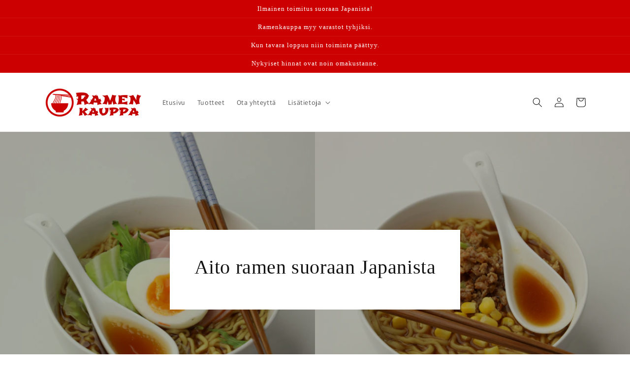

--- FILE ---
content_type: text/html; charset=utf-8
request_url: https://ramenkauppa.fi/pages/kokeile-aitoja-japanilaisia-premium-nuudeleita
body_size: 28104
content:
<!doctype html>
<html class="no-js" lang="fi">
  <head>
    <meta charset="utf-8">
    <meta http-equiv="X-UA-Compatible" content="IE=edge">
    <meta name="viewport" content="width=device-width,initial-scale=1">
    <meta name="theme-color" content="">
    <link rel="canonical" href="https://ramenkauppa.fi/pages/kokeile-aitoja-japanilaisia-premium-nuudeleita">
    <link rel="preconnect" href="https://cdn.shopify.com" crossorigin><link rel="icon" type="image/png" href="//ramenkauppa.fi/cdn/shop/files/logo_v2_760bf799-8238-4fc5-a9e2-5668e0e87814_32x32.png?v=1613774697"><link rel="preconnect" href="https://fonts.shopifycdn.com" crossorigin><title>
      Annokset, jotka vievät makumatkalle Japaniin
 &ndash; Ramenkauppa</title>

    
      <meta name="description" content="Aidot japanilaiset nuudelit ovat makumatka Japaniin. Ramenkauppa pelastaa harmaan iltapäivän, kiireisen kotiinpaluun, ja illan, kun kaupassa ei ehtinyt käydä. Hanki siis ramen nuudeleita arkesi lämmittämiseksi.">
    

    

<meta property="og:site_name" content="Ramenkauppa">
<meta property="og:url" content="https://ramenkauppa.fi/pages/kokeile-aitoja-japanilaisia-premium-nuudeleita">
<meta property="og:title" content="Annokset, jotka vievät makumatkalle Japaniin">
<meta property="og:type" content="website">
<meta property="og:description" content="Aidot japanilaiset nuudelit ovat makumatka Japaniin. Ramenkauppa pelastaa harmaan iltapäivän, kiireisen kotiinpaluun, ja illan, kun kaupassa ei ehtinyt käydä. Hanki siis ramen nuudeleita arkesi lämmittämiseksi."><meta property="og:image" content="http://ramenkauppa.fi/cdn/shop/files/000_cover_1200x628_4275db98-00ad-4068-9856-5d15f53dfbf9.jpg?v=1621819252">
  <meta property="og:image:secure_url" content="https://ramenkauppa.fi/cdn/shop/files/000_cover_1200x628_4275db98-00ad-4068-9856-5d15f53dfbf9.jpg?v=1621819252">
  <meta property="og:image:width" content="1200">
  <meta property="og:image:height" content="628"><meta name="twitter:card" content="summary_large_image">
<meta name="twitter:title" content="Annokset, jotka vievät makumatkalle Japaniin">
<meta name="twitter:description" content="Aidot japanilaiset nuudelit ovat makumatka Japaniin. Ramenkauppa pelastaa harmaan iltapäivän, kiireisen kotiinpaluun, ja illan, kun kaupassa ei ehtinyt käydä. Hanki siis ramen nuudeleita arkesi lämmittämiseksi.">


    <script src="//ramenkauppa.fi/cdn/shop/t/5/assets/global.js?v=6705394764874594621670404021" defer="defer"></script>
    <script>window.performance && window.performance.mark && window.performance.mark('shopify.content_for_header.start');</script><meta name="google-site-verification" content="-65Xqj8gOEZKvJzwDHVA2lssXXno_Fv6ZYfeNIPNM3I">
<meta name="google-site-verification" content="-65Xqj8gOEZKvJzwDHVA2lssXXno_Fv6ZYfeNIPNM3I">
<meta id="shopify-digital-wallet" name="shopify-digital-wallet" content="/33860321324/digital_wallets/dialog">
<meta name="shopify-checkout-api-token" content="8b75605eac0204bd720d58146fea3e9d">
<script async="async" src="/checkouts/internal/preloads.js?locale=fi-DE"></script>
<script id="apple-pay-shop-capabilities" type="application/json">{"shopId":33860321324,"countryCode":"JP","currencyCode":"EUR","merchantCapabilities":["supports3DS"],"merchantId":"gid:\/\/shopify\/Shop\/33860321324","merchantName":"Ramenkauppa","requiredBillingContactFields":["postalAddress","email","phone"],"requiredShippingContactFields":["postalAddress","email","phone"],"shippingType":"shipping","supportedNetworks":["visa","masterCard","amex","jcb","discover"],"total":{"type":"pending","label":"Ramenkauppa","amount":"1.00"},"shopifyPaymentsEnabled":true,"supportsSubscriptions":true}</script>
<script id="shopify-features" type="application/json">{"accessToken":"8b75605eac0204bd720d58146fea3e9d","betas":["rich-media-storefront-analytics"],"domain":"ramenkauppa.fi","predictiveSearch":true,"shopId":33860321324,"locale":"fi"}</script>
<script>var Shopify = Shopify || {};
Shopify.shop = "ramentukku.myshopify.com";
Shopify.locale = "fi";
Shopify.currency = {"active":"EUR","rate":"1.0"};
Shopify.country = "DE";
Shopify.theme = {"name":"Ramen Dawns","id":128709591203,"schema_name":"Dawn","schema_version":"2.5.0","theme_store_id":887,"role":"main"};
Shopify.theme.handle = "null";
Shopify.theme.style = {"id":null,"handle":null};
Shopify.cdnHost = "ramenkauppa.fi/cdn";
Shopify.routes = Shopify.routes || {};
Shopify.routes.root = "/";</script>
<script type="module">!function(o){(o.Shopify=o.Shopify||{}).modules=!0}(window);</script>
<script>!function(o){function n(){var o=[];function n(){o.push(Array.prototype.slice.apply(arguments))}return n.q=o,n}var t=o.Shopify=o.Shopify||{};t.loadFeatures=n(),t.autoloadFeatures=n()}(window);</script>
<script id="shop-js-analytics" type="application/json">{"pageType":"page"}</script>
<script defer="defer" async type="module" src="//ramenkauppa.fi/cdn/shopifycloud/shop-js/modules/v2/client.init-shop-cart-sync_DIlT3n9P.fi.esm.js"></script>
<script defer="defer" async type="module" src="//ramenkauppa.fi/cdn/shopifycloud/shop-js/modules/v2/chunk.common_B_sBYa7Y.esm.js"></script>
<script type="module">
  await import("//ramenkauppa.fi/cdn/shopifycloud/shop-js/modules/v2/client.init-shop-cart-sync_DIlT3n9P.fi.esm.js");
await import("//ramenkauppa.fi/cdn/shopifycloud/shop-js/modules/v2/chunk.common_B_sBYa7Y.esm.js");

  window.Shopify.SignInWithShop?.initShopCartSync?.({"fedCMEnabled":true,"windoidEnabled":true});

</script>
<script>(function() {
  var isLoaded = false;
  function asyncLoad() {
    if (isLoaded) return;
    isLoaded = true;
    var urls = ["https:\/\/ecommplugins-scripts.trustpilot.com\/v2.1\/js\/header.min.js?settings=eyJrZXkiOiJ3YzdabUNaekFYaFBCM1FWIiwicyI6Im5vbmUifQ==\u0026shop=ramentukku.myshopify.com","https:\/\/ecommplugins-trustboxsettings.trustpilot.com\/ramentukku.myshopify.com.js?settings=1670442656776\u0026shop=ramentukku.myshopify.com","https:\/\/widget.trustpilot.com\/bootstrap\/v5\/tp.widget.sync.bootstrap.min.js?shop=ramentukku.myshopify.com","https:\/\/cdn.shopify.com\/s\/files\/1\/0338\/6032\/1324\/t\/5\/assets\/booster_eu_cookie_33860321324.js?v=1671430944\u0026shop=ramentukku.myshopify.com"];
    for (var i = 0; i < urls.length; i++) {
      var s = document.createElement('script');
      s.type = 'text/javascript';
      s.async = true;
      s.src = urls[i];
      var x = document.getElementsByTagName('script')[0];
      x.parentNode.insertBefore(s, x);
    }
  };
  if(window.attachEvent) {
    window.attachEvent('onload', asyncLoad);
  } else {
    window.addEventListener('load', asyncLoad, false);
  }
})();</script>
<script id="__st">var __st={"a":33860321324,"offset":7200,"reqid":"ca52db0f-75b7-4d98-a71b-5ea3b7ea6a3a-1769026245","pageurl":"ramenkauppa.fi\/pages\/kokeile-aitoja-japanilaisia-premium-nuudeleita","s":"pages-92281995427","u":"9e3fbbb2410e","p":"page","rtyp":"page","rid":92281995427};</script>
<script>window.ShopifyPaypalV4VisibilityTracking = true;</script>
<script id="captcha-bootstrap">!function(){'use strict';const t='contact',e='account',n='new_comment',o=[[t,t],['blogs',n],['comments',n],[t,'customer']],c=[[e,'customer_login'],[e,'guest_login'],[e,'recover_customer_password'],[e,'create_customer']],r=t=>t.map((([t,e])=>`form[action*='/${t}']:not([data-nocaptcha='true']) input[name='form_type'][value='${e}']`)).join(','),a=t=>()=>t?[...document.querySelectorAll(t)].map((t=>t.form)):[];function s(){const t=[...o],e=r(t);return a(e)}const i='password',u='form_key',d=['recaptcha-v3-token','g-recaptcha-response','h-captcha-response',i],f=()=>{try{return window.sessionStorage}catch{return}},m='__shopify_v',_=t=>t.elements[u];function p(t,e,n=!1){try{const o=window.sessionStorage,c=JSON.parse(o.getItem(e)),{data:r}=function(t){const{data:e,action:n}=t;return t[m]||n?{data:e,action:n}:{data:t,action:n}}(c);for(const[e,n]of Object.entries(r))t.elements[e]&&(t.elements[e].value=n);n&&o.removeItem(e)}catch(o){console.error('form repopulation failed',{error:o})}}const l='form_type',E='cptcha';function T(t){t.dataset[E]=!0}const w=window,h=w.document,L='Shopify',v='ce_forms',y='captcha';let A=!1;((t,e)=>{const n=(g='f06e6c50-85a8-45c8-87d0-21a2b65856fe',I='https://cdn.shopify.com/shopifycloud/storefront-forms-hcaptcha/ce_storefront_forms_captcha_hcaptcha.v1.5.2.iife.js',D={infoText:'hCaptchan suojaama',privacyText:'Tietosuoja',termsText:'Ehdot'},(t,e,n)=>{const o=w[L][v],c=o.bindForm;if(c)return c(t,g,e,D).then(n);var r;o.q.push([[t,g,e,D],n]),r=I,A||(h.body.append(Object.assign(h.createElement('script'),{id:'captcha-provider',async:!0,src:r})),A=!0)});var g,I,D;w[L]=w[L]||{},w[L][v]=w[L][v]||{},w[L][v].q=[],w[L][y]=w[L][y]||{},w[L][y].protect=function(t,e){n(t,void 0,e),T(t)},Object.freeze(w[L][y]),function(t,e,n,w,h,L){const[v,y,A,g]=function(t,e,n){const i=e?o:[],u=t?c:[],d=[...i,...u],f=r(d),m=r(i),_=r(d.filter((([t,e])=>n.includes(e))));return[a(f),a(m),a(_),s()]}(w,h,L),I=t=>{const e=t.target;return e instanceof HTMLFormElement?e:e&&e.form},D=t=>v().includes(t);t.addEventListener('submit',(t=>{const e=I(t);if(!e)return;const n=D(e)&&!e.dataset.hcaptchaBound&&!e.dataset.recaptchaBound,o=_(e),c=g().includes(e)&&(!o||!o.value);(n||c)&&t.preventDefault(),c&&!n&&(function(t){try{if(!f())return;!function(t){const e=f();if(!e)return;const n=_(t);if(!n)return;const o=n.value;o&&e.removeItem(o)}(t);const e=Array.from(Array(32),(()=>Math.random().toString(36)[2])).join('');!function(t,e){_(t)||t.append(Object.assign(document.createElement('input'),{type:'hidden',name:u})),t.elements[u].value=e}(t,e),function(t,e){const n=f();if(!n)return;const o=[...t.querySelectorAll(`input[type='${i}']`)].map((({name:t})=>t)),c=[...d,...o],r={};for(const[a,s]of new FormData(t).entries())c.includes(a)||(r[a]=s);n.setItem(e,JSON.stringify({[m]:1,action:t.action,data:r}))}(t,e)}catch(e){console.error('failed to persist form',e)}}(e),e.submit())}));const S=(t,e)=>{t&&!t.dataset[E]&&(n(t,e.some((e=>e===t))),T(t))};for(const o of['focusin','change'])t.addEventListener(o,(t=>{const e=I(t);D(e)&&S(e,y())}));const B=e.get('form_key'),M=e.get(l),P=B&&M;t.addEventListener('DOMContentLoaded',(()=>{const t=y();if(P)for(const e of t)e.elements[l].value===M&&p(e,B);[...new Set([...A(),...v().filter((t=>'true'===t.dataset.shopifyCaptcha))])].forEach((e=>S(e,t)))}))}(h,new URLSearchParams(w.location.search),n,t,e,['guest_login'])})(!0,!0)}();</script>
<script integrity="sha256-4kQ18oKyAcykRKYeNunJcIwy7WH5gtpwJnB7kiuLZ1E=" data-source-attribution="shopify.loadfeatures" defer="defer" src="//ramenkauppa.fi/cdn/shopifycloud/storefront/assets/storefront/load_feature-a0a9edcb.js" crossorigin="anonymous"></script>
<script data-source-attribution="shopify.dynamic_checkout.dynamic.init">var Shopify=Shopify||{};Shopify.PaymentButton=Shopify.PaymentButton||{isStorefrontPortableWallets:!0,init:function(){window.Shopify.PaymentButton.init=function(){};var t=document.createElement("script");t.src="https://ramenkauppa.fi/cdn/shopifycloud/portable-wallets/latest/portable-wallets.fi.js",t.type="module",document.head.appendChild(t)}};
</script>
<script data-source-attribution="shopify.dynamic_checkout.buyer_consent">
  function portableWalletsHideBuyerConsent(e){var t=document.getElementById("shopify-buyer-consent"),n=document.getElementById("shopify-subscription-policy-button");t&&n&&(t.classList.add("hidden"),t.setAttribute("aria-hidden","true"),n.removeEventListener("click",e))}function portableWalletsShowBuyerConsent(e){var t=document.getElementById("shopify-buyer-consent"),n=document.getElementById("shopify-subscription-policy-button");t&&n&&(t.classList.remove("hidden"),t.removeAttribute("aria-hidden"),n.addEventListener("click",e))}window.Shopify?.PaymentButton&&(window.Shopify.PaymentButton.hideBuyerConsent=portableWalletsHideBuyerConsent,window.Shopify.PaymentButton.showBuyerConsent=portableWalletsShowBuyerConsent);
</script>
<script data-source-attribution="shopify.dynamic_checkout.cart.bootstrap">document.addEventListener("DOMContentLoaded",(function(){function t(){return document.querySelector("shopify-accelerated-checkout-cart, shopify-accelerated-checkout")}if(t())Shopify.PaymentButton.init();else{new MutationObserver((function(e,n){t()&&(Shopify.PaymentButton.init(),n.disconnect())})).observe(document.body,{childList:!0,subtree:!0})}}));
</script>
<link id="shopify-accelerated-checkout-styles" rel="stylesheet" media="screen" href="https://ramenkauppa.fi/cdn/shopifycloud/portable-wallets/latest/accelerated-checkout-backwards-compat.css" crossorigin="anonymous">
<style id="shopify-accelerated-checkout-cart">
        #shopify-buyer-consent {
  margin-top: 1em;
  display: inline-block;
  width: 100%;
}

#shopify-buyer-consent.hidden {
  display: none;
}

#shopify-subscription-policy-button {
  background: none;
  border: none;
  padding: 0;
  text-decoration: underline;
  font-size: inherit;
  cursor: pointer;
}

#shopify-subscription-policy-button::before {
  box-shadow: none;
}

      </style>
<script id="sections-script" data-sections="featured-product,header,footer" defer="defer" src="//ramenkauppa.fi/cdn/shop/t/5/compiled_assets/scripts.js?v=2342"></script>
<script>window.performance && window.performance.mark && window.performance.mark('shopify.content_for_header.end');</script>


    <style data-shopify>
      @font-face {
  font-family: Assistant;
  font-weight: 400;
  font-style: normal;
  font-display: swap;
  src: url("//ramenkauppa.fi/cdn/fonts/assistant/assistant_n4.9120912a469cad1cc292572851508ca49d12e768.woff2") format("woff2"),
       url("//ramenkauppa.fi/cdn/fonts/assistant/assistant_n4.6e9875ce64e0fefcd3f4446b7ec9036b3ddd2985.woff") format("woff");
}

      @font-face {
  font-family: Assistant;
  font-weight: 700;
  font-style: normal;
  font-display: swap;
  src: url("//ramenkauppa.fi/cdn/fonts/assistant/assistant_n7.bf44452348ec8b8efa3aa3068825305886b1c83c.woff2") format("woff2"),
       url("//ramenkauppa.fi/cdn/fonts/assistant/assistant_n7.0c887fee83f6b3bda822f1150b912c72da0f7b64.woff") format("woff");
}

      
      
      

      :root {
        --font-body-family: Assistant, sans-serif;
        --font-body-style: normal;
        --font-body-weight: 400;

        --font-heading-family: "New York", Iowan Old Style, Apple Garamond, Baskerville, Times New Roman, Droid Serif, Times, Source Serif Pro, serif, Apple Color Emoji, Segoe UI Emoji, Segoe UI Symbol;
        --font-heading-style: normal;
        --font-heading-weight: 400;

        --font-body-scale: 1.0;
        --font-heading-scale: 1.0;

        --color-base-text: 18, 18, 18;
        --color-base-background-1: 255, 255, 255;
        --color-base-background-2: 243, 243, 243;
        --color-base-solid-button-labels: 255, 255, 255;
        --color-base-outline-button-labels: 204, 0, 0;
        --color-base-accent-1: 204, 0, 0;
        --color-base-accent-2: 204, 0, 0;
        --payment-terms-background-color: #FFFFFF;

        --gradient-base-background-1: #FFFFFF;
        --gradient-base-background-2: #F3F3F3;
        --gradient-base-accent-1: #cc0000;
        --gradient-base-accent-2: #cc0000;

        --page-width: 120rem;
        --page-width-margin: 0rem;
      }

      *,
      *::before,
      *::after {
        box-sizing: inherit;
      }

      html {
        box-sizing: border-box;
        font-size: calc(var(--font-body-scale) * 62.5%);
        height: 100%;
      }

      body {
        display: grid;
        grid-template-rows: auto auto 1fr auto;
        grid-template-columns: 100%;
        min-height: 100%;
        margin: 0;
        font-size: 1.5rem;
        letter-spacing: 0.06rem;
        line-height: calc(1 + 0.8 / var(--font-body-scale));
        font-family: var(--font-body-family);
        font-style: var(--font-body-style);
        font-weight: var(--font-body-weight);
      }

      @media screen and (min-width: 750px) {
        body {
          font-size: 1.6rem;
        }
      }
    </style>

    <link href="//ramenkauppa.fi/cdn/shop/t/5/assets/base.css?v=66804525312252619961642635632" rel="stylesheet" type="text/css" media="all" />
<link rel="preload" as="font" href="//ramenkauppa.fi/cdn/fonts/assistant/assistant_n4.9120912a469cad1cc292572851508ca49d12e768.woff2" type="font/woff2" crossorigin><link rel="stylesheet" href="//ramenkauppa.fi/cdn/shop/t/5/assets/component-predictive-search.css?v=10425135875555615991642635615" media="print" onload="this.media='all'"><script>document.documentElement.className = document.documentElement.className.replace('no-js', 'js');
    if (Shopify.designMode) {
      document.documentElement.classList.add('shopify-design-mode');
    }
    </script>
  <script src="https://cdn.shopify.com/extensions/8d2c31d3-a828-4daf-820f-80b7f8e01c39/nova-eu-cookie-bar-gdpr-4/assets/nova-cookie-app-embed.js" type="text/javascript" defer="defer"></script>
<link href="https://cdn.shopify.com/extensions/8d2c31d3-a828-4daf-820f-80b7f8e01c39/nova-eu-cookie-bar-gdpr-4/assets/nova-cookie.css" rel="stylesheet" type="text/css" media="all">
<link href="https://monorail-edge.shopifysvc.com" rel="dns-prefetch">
<script>(function(){if ("sendBeacon" in navigator && "performance" in window) {try {var session_token_from_headers = performance.getEntriesByType('navigation')[0].serverTiming.find(x => x.name == '_s').description;} catch {var session_token_from_headers = undefined;}var session_cookie_matches = document.cookie.match(/_shopify_s=([^;]*)/);var session_token_from_cookie = session_cookie_matches && session_cookie_matches.length === 2 ? session_cookie_matches[1] : "";var session_token = session_token_from_headers || session_token_from_cookie || "";function handle_abandonment_event(e) {var entries = performance.getEntries().filter(function(entry) {return /monorail-edge.shopifysvc.com/.test(entry.name);});if (!window.abandonment_tracked && entries.length === 0) {window.abandonment_tracked = true;var currentMs = Date.now();var navigation_start = performance.timing.navigationStart;var payload = {shop_id: 33860321324,url: window.location.href,navigation_start,duration: currentMs - navigation_start,session_token,page_type: "page"};window.navigator.sendBeacon("https://monorail-edge.shopifysvc.com/v1/produce", JSON.stringify({schema_id: "online_store_buyer_site_abandonment/1.1",payload: payload,metadata: {event_created_at_ms: currentMs,event_sent_at_ms: currentMs}}));}}window.addEventListener('pagehide', handle_abandonment_event);}}());</script>
<script id="web-pixels-manager-setup">(function e(e,d,r,n,o){if(void 0===o&&(o={}),!Boolean(null===(a=null===(i=window.Shopify)||void 0===i?void 0:i.analytics)||void 0===a?void 0:a.replayQueue)){var i,a;window.Shopify=window.Shopify||{};var t=window.Shopify;t.analytics=t.analytics||{};var s=t.analytics;s.replayQueue=[],s.publish=function(e,d,r){return s.replayQueue.push([e,d,r]),!0};try{self.performance.mark("wpm:start")}catch(e){}var l=function(){var e={modern:/Edge?\/(1{2}[4-9]|1[2-9]\d|[2-9]\d{2}|\d{4,})\.\d+(\.\d+|)|Firefox\/(1{2}[4-9]|1[2-9]\d|[2-9]\d{2}|\d{4,})\.\d+(\.\d+|)|Chrom(ium|e)\/(9{2}|\d{3,})\.\d+(\.\d+|)|(Maci|X1{2}).+ Version\/(15\.\d+|(1[6-9]|[2-9]\d|\d{3,})\.\d+)([,.]\d+|)( \(\w+\)|)( Mobile\/\w+|) Safari\/|Chrome.+OPR\/(9{2}|\d{3,})\.\d+\.\d+|(CPU[ +]OS|iPhone[ +]OS|CPU[ +]iPhone|CPU IPhone OS|CPU iPad OS)[ +]+(15[._]\d+|(1[6-9]|[2-9]\d|\d{3,})[._]\d+)([._]\d+|)|Android:?[ /-](13[3-9]|1[4-9]\d|[2-9]\d{2}|\d{4,})(\.\d+|)(\.\d+|)|Android.+Firefox\/(13[5-9]|1[4-9]\d|[2-9]\d{2}|\d{4,})\.\d+(\.\d+|)|Android.+Chrom(ium|e)\/(13[3-9]|1[4-9]\d|[2-9]\d{2}|\d{4,})\.\d+(\.\d+|)|SamsungBrowser\/([2-9]\d|\d{3,})\.\d+/,legacy:/Edge?\/(1[6-9]|[2-9]\d|\d{3,})\.\d+(\.\d+|)|Firefox\/(5[4-9]|[6-9]\d|\d{3,})\.\d+(\.\d+|)|Chrom(ium|e)\/(5[1-9]|[6-9]\d|\d{3,})\.\d+(\.\d+|)([\d.]+$|.*Safari\/(?![\d.]+ Edge\/[\d.]+$))|(Maci|X1{2}).+ Version\/(10\.\d+|(1[1-9]|[2-9]\d|\d{3,})\.\d+)([,.]\d+|)( \(\w+\)|)( Mobile\/\w+|) Safari\/|Chrome.+OPR\/(3[89]|[4-9]\d|\d{3,})\.\d+\.\d+|(CPU[ +]OS|iPhone[ +]OS|CPU[ +]iPhone|CPU IPhone OS|CPU iPad OS)[ +]+(10[._]\d+|(1[1-9]|[2-9]\d|\d{3,})[._]\d+)([._]\d+|)|Android:?[ /-](13[3-9]|1[4-9]\d|[2-9]\d{2}|\d{4,})(\.\d+|)(\.\d+|)|Mobile Safari.+OPR\/([89]\d|\d{3,})\.\d+\.\d+|Android.+Firefox\/(13[5-9]|1[4-9]\d|[2-9]\d{2}|\d{4,})\.\d+(\.\d+|)|Android.+Chrom(ium|e)\/(13[3-9]|1[4-9]\d|[2-9]\d{2}|\d{4,})\.\d+(\.\d+|)|Android.+(UC? ?Browser|UCWEB|U3)[ /]?(15\.([5-9]|\d{2,})|(1[6-9]|[2-9]\d|\d{3,})\.\d+)\.\d+|SamsungBrowser\/(5\.\d+|([6-9]|\d{2,})\.\d+)|Android.+MQ{2}Browser\/(14(\.(9|\d{2,})|)|(1[5-9]|[2-9]\d|\d{3,})(\.\d+|))(\.\d+|)|K[Aa][Ii]OS\/(3\.\d+|([4-9]|\d{2,})\.\d+)(\.\d+|)/},d=e.modern,r=e.legacy,n=navigator.userAgent;return n.match(d)?"modern":n.match(r)?"legacy":"unknown"}(),u="modern"===l?"modern":"legacy",c=(null!=n?n:{modern:"",legacy:""})[u],f=function(e){return[e.baseUrl,"/wpm","/b",e.hashVersion,"modern"===e.buildTarget?"m":"l",".js"].join("")}({baseUrl:d,hashVersion:r,buildTarget:u}),m=function(e){var d=e.version,r=e.bundleTarget,n=e.surface,o=e.pageUrl,i=e.monorailEndpoint;return{emit:function(e){var a=e.status,t=e.errorMsg,s=(new Date).getTime(),l=JSON.stringify({metadata:{event_sent_at_ms:s},events:[{schema_id:"web_pixels_manager_load/3.1",payload:{version:d,bundle_target:r,page_url:o,status:a,surface:n,error_msg:t},metadata:{event_created_at_ms:s}}]});if(!i)return console&&console.warn&&console.warn("[Web Pixels Manager] No Monorail endpoint provided, skipping logging."),!1;try{return self.navigator.sendBeacon.bind(self.navigator)(i,l)}catch(e){}var u=new XMLHttpRequest;try{return u.open("POST",i,!0),u.setRequestHeader("Content-Type","text/plain"),u.send(l),!0}catch(e){return console&&console.warn&&console.warn("[Web Pixels Manager] Got an unhandled error while logging to Monorail."),!1}}}}({version:r,bundleTarget:l,surface:e.surface,pageUrl:self.location.href,monorailEndpoint:e.monorailEndpoint});try{o.browserTarget=l,function(e){var d=e.src,r=e.async,n=void 0===r||r,o=e.onload,i=e.onerror,a=e.sri,t=e.scriptDataAttributes,s=void 0===t?{}:t,l=document.createElement("script"),u=document.querySelector("head"),c=document.querySelector("body");if(l.async=n,l.src=d,a&&(l.integrity=a,l.crossOrigin="anonymous"),s)for(var f in s)if(Object.prototype.hasOwnProperty.call(s,f))try{l.dataset[f]=s[f]}catch(e){}if(o&&l.addEventListener("load",o),i&&l.addEventListener("error",i),u)u.appendChild(l);else{if(!c)throw new Error("Did not find a head or body element to append the script");c.appendChild(l)}}({src:f,async:!0,onload:function(){if(!function(){var e,d;return Boolean(null===(d=null===(e=window.Shopify)||void 0===e?void 0:e.analytics)||void 0===d?void 0:d.initialized)}()){var d=window.webPixelsManager.init(e)||void 0;if(d){var r=window.Shopify.analytics;r.replayQueue.forEach((function(e){var r=e[0],n=e[1],o=e[2];d.publishCustomEvent(r,n,o)})),r.replayQueue=[],r.publish=d.publishCustomEvent,r.visitor=d.visitor,r.initialized=!0}}},onerror:function(){return m.emit({status:"failed",errorMsg:"".concat(f," has failed to load")})},sri:function(e){var d=/^sha384-[A-Za-z0-9+/=]+$/;return"string"==typeof e&&d.test(e)}(c)?c:"",scriptDataAttributes:o}),m.emit({status:"loading"})}catch(e){m.emit({status:"failed",errorMsg:(null==e?void 0:e.message)||"Unknown error"})}}})({shopId: 33860321324,storefrontBaseUrl: "https://ramenkauppa.fi",extensionsBaseUrl: "https://extensions.shopifycdn.com/cdn/shopifycloud/web-pixels-manager",monorailEndpoint: "https://monorail-edge.shopifysvc.com/unstable/produce_batch",surface: "storefront-renderer",enabledBetaFlags: ["2dca8a86"],webPixelsConfigList: [{"id":"673710243","configuration":"{\"config\":\"{\\\"pixel_id\\\":\\\"G-LS20PLCDM6\\\",\\\"target_country\\\":\\\"FI\\\",\\\"gtag_events\\\":[{\\\"type\\\":\\\"search\\\",\\\"action_label\\\":[\\\"G-LS20PLCDM6\\\",\\\"AW-768912089\\\/r3atCJrw69YBENnV0u4C\\\"]},{\\\"type\\\":\\\"begin_checkout\\\",\\\"action_label\\\":[\\\"G-LS20PLCDM6\\\",\\\"AW-768912089\\\/UY53CJfw69YBENnV0u4C\\\"]},{\\\"type\\\":\\\"view_item\\\",\\\"action_label\\\":[\\\"G-LS20PLCDM6\\\",\\\"AW-768912089\\\/gGQWCJHw69YBENnV0u4C\\\",\\\"MC-HW3CLTS799\\\"]},{\\\"type\\\":\\\"purchase\\\",\\\"action_label\\\":[\\\"G-LS20PLCDM6\\\",\\\"AW-768912089\\\/X_K1CI7w69YBENnV0u4C\\\",\\\"MC-HW3CLTS799\\\"]},{\\\"type\\\":\\\"page_view\\\",\\\"action_label\\\":[\\\"G-LS20PLCDM6\\\",\\\"AW-768912089\\\/gMC1CIvw69YBENnV0u4C\\\",\\\"MC-HW3CLTS799\\\"]},{\\\"type\\\":\\\"add_payment_info\\\",\\\"action_label\\\":[\\\"G-LS20PLCDM6\\\",\\\"AW-768912089\\\/3Fr0CJ3w69YBENnV0u4C\\\"]},{\\\"type\\\":\\\"add_to_cart\\\",\\\"action_label\\\":[\\\"G-LS20PLCDM6\\\",\\\"AW-768912089\\\/F1SCCJTw69YBENnV0u4C\\\"]}],\\\"enable_monitoring_mode\\\":false}\"}","eventPayloadVersion":"v1","runtimeContext":"OPEN","scriptVersion":"b2a88bafab3e21179ed38636efcd8a93","type":"APP","apiClientId":1780363,"privacyPurposes":[],"dataSharingAdjustments":{"protectedCustomerApprovalScopes":["read_customer_address","read_customer_email","read_customer_name","read_customer_personal_data","read_customer_phone"]}},{"id":"529105059","configuration":"{\"pixelCode\":\"CE8EKFJC77U8PGLVC5BG\"}","eventPayloadVersion":"v1","runtimeContext":"STRICT","scriptVersion":"22e92c2ad45662f435e4801458fb78cc","type":"APP","apiClientId":4383523,"privacyPurposes":["ANALYTICS","MARKETING","SALE_OF_DATA"],"dataSharingAdjustments":{"protectedCustomerApprovalScopes":["read_customer_address","read_customer_email","read_customer_name","read_customer_personal_data","read_customer_phone"]}},{"id":"177668259","configuration":"{\"pixel_id\":\"2561336310782268\",\"pixel_type\":\"facebook_pixel\",\"metaapp_system_user_token\":\"-\"}","eventPayloadVersion":"v1","runtimeContext":"OPEN","scriptVersion":"ca16bc87fe92b6042fbaa3acc2fbdaa6","type":"APP","apiClientId":2329312,"privacyPurposes":["ANALYTICS","MARKETING","SALE_OF_DATA"],"dataSharingAdjustments":{"protectedCustomerApprovalScopes":["read_customer_address","read_customer_email","read_customer_name","read_customer_personal_data","read_customer_phone"]}},{"id":"shopify-app-pixel","configuration":"{}","eventPayloadVersion":"v1","runtimeContext":"STRICT","scriptVersion":"0450","apiClientId":"shopify-pixel","type":"APP","privacyPurposes":["ANALYTICS","MARKETING"]},{"id":"shopify-custom-pixel","eventPayloadVersion":"v1","runtimeContext":"LAX","scriptVersion":"0450","apiClientId":"shopify-pixel","type":"CUSTOM","privacyPurposes":["ANALYTICS","MARKETING"]}],isMerchantRequest: false,initData: {"shop":{"name":"Ramenkauppa","paymentSettings":{"currencyCode":"EUR"},"myshopifyDomain":"ramentukku.myshopify.com","countryCode":"JP","storefrontUrl":"https:\/\/ramenkauppa.fi"},"customer":null,"cart":null,"checkout":null,"productVariants":[],"purchasingCompany":null},},"https://ramenkauppa.fi/cdn","fcfee988w5aeb613cpc8e4bc33m6693e112",{"modern":"","legacy":""},{"shopId":"33860321324","storefrontBaseUrl":"https:\/\/ramenkauppa.fi","extensionBaseUrl":"https:\/\/extensions.shopifycdn.com\/cdn\/shopifycloud\/web-pixels-manager","surface":"storefront-renderer","enabledBetaFlags":"[\"2dca8a86\"]","isMerchantRequest":"false","hashVersion":"fcfee988w5aeb613cpc8e4bc33m6693e112","publish":"custom","events":"[[\"page_viewed\",{}]]"});</script><script>
  window.ShopifyAnalytics = window.ShopifyAnalytics || {};
  window.ShopifyAnalytics.meta = window.ShopifyAnalytics.meta || {};
  window.ShopifyAnalytics.meta.currency = 'EUR';
  var meta = {"page":{"pageType":"page","resourceType":"page","resourceId":92281995427,"requestId":"ca52db0f-75b7-4d98-a71b-5ea3b7ea6a3a-1769026245"}};
  for (var attr in meta) {
    window.ShopifyAnalytics.meta[attr] = meta[attr];
  }
</script>
<script class="analytics">
  (function () {
    var customDocumentWrite = function(content) {
      var jquery = null;

      if (window.jQuery) {
        jquery = window.jQuery;
      } else if (window.Checkout && window.Checkout.$) {
        jquery = window.Checkout.$;
      }

      if (jquery) {
        jquery('body').append(content);
      }
    };

    var hasLoggedConversion = function(token) {
      if (token) {
        return document.cookie.indexOf('loggedConversion=' + token) !== -1;
      }
      return false;
    }

    var setCookieIfConversion = function(token) {
      if (token) {
        var twoMonthsFromNow = new Date(Date.now());
        twoMonthsFromNow.setMonth(twoMonthsFromNow.getMonth() + 2);

        document.cookie = 'loggedConversion=' + token + '; expires=' + twoMonthsFromNow;
      }
    }

    var trekkie = window.ShopifyAnalytics.lib = window.trekkie = window.trekkie || [];
    if (trekkie.integrations) {
      return;
    }
    trekkie.methods = [
      'identify',
      'page',
      'ready',
      'track',
      'trackForm',
      'trackLink'
    ];
    trekkie.factory = function(method) {
      return function() {
        var args = Array.prototype.slice.call(arguments);
        args.unshift(method);
        trekkie.push(args);
        return trekkie;
      };
    };
    for (var i = 0; i < trekkie.methods.length; i++) {
      var key = trekkie.methods[i];
      trekkie[key] = trekkie.factory(key);
    }
    trekkie.load = function(config) {
      trekkie.config = config || {};
      trekkie.config.initialDocumentCookie = document.cookie;
      var first = document.getElementsByTagName('script')[0];
      var script = document.createElement('script');
      script.type = 'text/javascript';
      script.onerror = function(e) {
        var scriptFallback = document.createElement('script');
        scriptFallback.type = 'text/javascript';
        scriptFallback.onerror = function(error) {
                var Monorail = {
      produce: function produce(monorailDomain, schemaId, payload) {
        var currentMs = new Date().getTime();
        var event = {
          schema_id: schemaId,
          payload: payload,
          metadata: {
            event_created_at_ms: currentMs,
            event_sent_at_ms: currentMs
          }
        };
        return Monorail.sendRequest("https://" + monorailDomain + "/v1/produce", JSON.stringify(event));
      },
      sendRequest: function sendRequest(endpointUrl, payload) {
        // Try the sendBeacon API
        if (window && window.navigator && typeof window.navigator.sendBeacon === 'function' && typeof window.Blob === 'function' && !Monorail.isIos12()) {
          var blobData = new window.Blob([payload], {
            type: 'text/plain'
          });

          if (window.navigator.sendBeacon(endpointUrl, blobData)) {
            return true;
          } // sendBeacon was not successful

        } // XHR beacon

        var xhr = new XMLHttpRequest();

        try {
          xhr.open('POST', endpointUrl);
          xhr.setRequestHeader('Content-Type', 'text/plain');
          xhr.send(payload);
        } catch (e) {
          console.log(e);
        }

        return false;
      },
      isIos12: function isIos12() {
        return window.navigator.userAgent.lastIndexOf('iPhone; CPU iPhone OS 12_') !== -1 || window.navigator.userAgent.lastIndexOf('iPad; CPU OS 12_') !== -1;
      }
    };
    Monorail.produce('monorail-edge.shopifysvc.com',
      'trekkie_storefront_load_errors/1.1',
      {shop_id: 33860321324,
      theme_id: 128709591203,
      app_name: "storefront",
      context_url: window.location.href,
      source_url: "//ramenkauppa.fi/cdn/s/trekkie.storefront.cd680fe47e6c39ca5d5df5f0a32d569bc48c0f27.min.js"});

        };
        scriptFallback.async = true;
        scriptFallback.src = '//ramenkauppa.fi/cdn/s/trekkie.storefront.cd680fe47e6c39ca5d5df5f0a32d569bc48c0f27.min.js';
        first.parentNode.insertBefore(scriptFallback, first);
      };
      script.async = true;
      script.src = '//ramenkauppa.fi/cdn/s/trekkie.storefront.cd680fe47e6c39ca5d5df5f0a32d569bc48c0f27.min.js';
      first.parentNode.insertBefore(script, first);
    };
    trekkie.load(
      {"Trekkie":{"appName":"storefront","development":false,"defaultAttributes":{"shopId":33860321324,"isMerchantRequest":null,"themeId":128709591203,"themeCityHash":"5028925618227643421","contentLanguage":"fi","currency":"EUR","eventMetadataId":"89632e46-f6b8-4c88-b7f7-1081e9371f93"},"isServerSideCookieWritingEnabled":true,"monorailRegion":"shop_domain","enabledBetaFlags":["65f19447"]},"Session Attribution":{},"S2S":{"facebookCapiEnabled":true,"source":"trekkie-storefront-renderer","apiClientId":580111}}
    );

    var loaded = false;
    trekkie.ready(function() {
      if (loaded) return;
      loaded = true;

      window.ShopifyAnalytics.lib = window.trekkie;

      var originalDocumentWrite = document.write;
      document.write = customDocumentWrite;
      try { window.ShopifyAnalytics.merchantGoogleAnalytics.call(this); } catch(error) {};
      document.write = originalDocumentWrite;

      window.ShopifyAnalytics.lib.page(null,{"pageType":"page","resourceType":"page","resourceId":92281995427,"requestId":"ca52db0f-75b7-4d98-a71b-5ea3b7ea6a3a-1769026245","shopifyEmitted":true});

      var match = window.location.pathname.match(/checkouts\/(.+)\/(thank_you|post_purchase)/)
      var token = match? match[1]: undefined;
      if (!hasLoggedConversion(token)) {
        setCookieIfConversion(token);
        
      }
    });


        var eventsListenerScript = document.createElement('script');
        eventsListenerScript.async = true;
        eventsListenerScript.src = "//ramenkauppa.fi/cdn/shopifycloud/storefront/assets/shop_events_listener-3da45d37.js";
        document.getElementsByTagName('head')[0].appendChild(eventsListenerScript);

})();</script>
  <script>
  if (!window.ga || (window.ga && typeof window.ga !== 'function')) {
    window.ga = function ga() {
      (window.ga.q = window.ga.q || []).push(arguments);
      if (window.Shopify && window.Shopify.analytics && typeof window.Shopify.analytics.publish === 'function') {
        window.Shopify.analytics.publish("ga_stub_called", {}, {sendTo: "google_osp_migration"});
      }
      console.error("Shopify's Google Analytics stub called with:", Array.from(arguments), "\nSee https://help.shopify.com/manual/promoting-marketing/pixels/pixel-migration#google for more information.");
    };
    if (window.Shopify && window.Shopify.analytics && typeof window.Shopify.analytics.publish === 'function') {
      window.Shopify.analytics.publish("ga_stub_initialized", {}, {sendTo: "google_osp_migration"});
    }
  }
</script>
<script
  defer
  src="https://ramenkauppa.fi/cdn/shopifycloud/perf-kit/shopify-perf-kit-3.0.4.min.js"
  data-application="storefront-renderer"
  data-shop-id="33860321324"
  data-render-region="gcp-us-central1"
  data-page-type="page"
  data-theme-instance-id="128709591203"
  data-theme-name="Dawn"
  data-theme-version="2.5.0"
  data-monorail-region="shop_domain"
  data-resource-timing-sampling-rate="10"
  data-shs="true"
  data-shs-beacon="true"
  data-shs-export-with-fetch="true"
  data-shs-logs-sample-rate="1"
  data-shs-beacon-endpoint="https://ramenkauppa.fi/api/collect"
></script>
</head>

  <body class="gradient">
    <a class="skip-to-content-link button visually-hidden" href="#MainContent">
      Ohita ja siirry sisältöön
    </a>

    <div id="shopify-section-announcement-bar" class="shopify-section"><div class="announcement-bar color-accent-2 gradient" role="region" aria-label="Ilmoitus" ><p class="announcement-bar__message h5">
                Ilmainen toimitus suoraan Japanista!
</p></div><div class="announcement-bar color-accent-1 gradient" role="region" aria-label="Ilmoitus" ><p class="announcement-bar__message h5">
                Ramenkauppa myy varastot tyhjiksi.
</p></div><div class="announcement-bar color-accent-1 gradient" role="region" aria-label="Ilmoitus" ><p class="announcement-bar__message h5">
                Kun tavara loppuu niin toiminta päättyy.
</p></div><div class="announcement-bar color-accent-1 gradient" role="region" aria-label="Ilmoitus" ><p class="announcement-bar__message h5">
                Nykyiset hinnat ovat noin omakustanne.
</p></div>
</div>
    <div id="shopify-section-header" class="shopify-section"><link rel="stylesheet" href="//ramenkauppa.fi/cdn/shop/t/5/assets/component-list-menu.css?v=161614383810958508431642635622" media="print" onload="this.media='all'">
<link rel="stylesheet" href="//ramenkauppa.fi/cdn/shop/t/5/assets/component-search.css?v=128662198121899399791642635611" media="print" onload="this.media='all'">
<link rel="stylesheet" href="//ramenkauppa.fi/cdn/shop/t/5/assets/component-menu-drawer.css?v=25441607779389632351642635613" media="print" onload="this.media='all'">
<link rel="stylesheet" href="//ramenkauppa.fi/cdn/shop/t/5/assets/component-cart-notification.css?v=460858370205038421642635609" media="print" onload="this.media='all'">
<link rel="stylesheet" href="//ramenkauppa.fi/cdn/shop/t/5/assets/component-cart-items.css?v=157471800145148034221642635632" media="print" onload="this.media='all'"><link rel="stylesheet" href="//ramenkauppa.fi/cdn/shop/t/5/assets/component-price.css?v=5328827735059554991642635613" media="print" onload="this.media='all'">
  <link rel="stylesheet" href="//ramenkauppa.fi/cdn/shop/t/5/assets/component-loading-overlay.css?v=167310470843593579841642635635" media="print" onload="this.media='all'"><noscript><link href="//ramenkauppa.fi/cdn/shop/t/5/assets/component-list-menu.css?v=161614383810958508431642635622" rel="stylesheet" type="text/css" media="all" /></noscript>
<noscript><link href="//ramenkauppa.fi/cdn/shop/t/5/assets/component-search.css?v=128662198121899399791642635611" rel="stylesheet" type="text/css" media="all" /></noscript>
<noscript><link href="//ramenkauppa.fi/cdn/shop/t/5/assets/component-menu-drawer.css?v=25441607779389632351642635613" rel="stylesheet" type="text/css" media="all" /></noscript>
<noscript><link href="//ramenkauppa.fi/cdn/shop/t/5/assets/component-cart-notification.css?v=460858370205038421642635609" rel="stylesheet" type="text/css" media="all" /></noscript>
<noscript><link href="//ramenkauppa.fi/cdn/shop/t/5/assets/component-cart-items.css?v=157471800145148034221642635632" rel="stylesheet" type="text/css" media="all" /></noscript>

<style>
  header-drawer {
    justify-self: start;
    margin-left: -1.2rem;
  }

  @media screen and (min-width: 990px) {
    header-drawer {
      display: none;
    }
  }

  .menu-drawer-container {
    display: flex;
  }

  .list-menu {
    list-style: none;
    padding: 0;
    margin: 0;
  }

  .list-menu--inline {
    display: inline-flex;
    flex-wrap: wrap;
  }

  summary.list-menu__item {
    padding-right: 2.7rem;
  }

  .list-menu__item {
    display: flex;
    align-items: center;
    line-height: calc(1 + 0.3 / var(--font-body-scale));
  }

  .list-menu__item--link {
    text-decoration: none;
    padding-bottom: 1rem;
    padding-top: 1rem;
    line-height: calc(1 + 0.8 / var(--font-body-scale));
  }

  @media screen and (min-width: 750px) {
    .list-menu__item--link {
      padding-bottom: 0.5rem;
      padding-top: 0.5rem;
    }
  }
</style>

<script src="//ramenkauppa.fi/cdn/shop/t/5/assets/details-disclosure.js?v=118626640824924522881642635629" defer="defer"></script>
<script src="//ramenkauppa.fi/cdn/shop/t/5/assets/details-modal.js?v=4511761896672669691642635628" defer="defer"></script>
<script src="//ramenkauppa.fi/cdn/shop/t/5/assets/cart-notification.js?v=18770815536247936311642635612" defer="defer"></script>

<svg xmlns="http://www.w3.org/2000/svg" class="hidden">
  <symbol id="icon-search" viewbox="0 0 18 19" fill="none">
    <path fill-rule="evenodd" clip-rule="evenodd" d="M11.03 11.68A5.784 5.784 0 112.85 3.5a5.784 5.784 0 018.18 8.18zm.26 1.12a6.78 6.78 0 11.72-.7l5.4 5.4a.5.5 0 11-.71.7l-5.41-5.4z" fill="currentColor"/>
  </symbol>

  <symbol id="icon-close" class="icon icon-close" fill="none" viewBox="0 0 18 17">
    <path d="M.865 15.978a.5.5 0 00.707.707l7.433-7.431 7.579 7.282a.501.501 0 00.846-.37.5.5 0 00-.153-.351L9.712 8.546l7.417-7.416a.5.5 0 10-.707-.708L8.991 7.853 1.413.573a.5.5 0 10-.693.72l7.563 7.268-7.418 7.417z" fill="currentColor">
  </symbol>
</svg>
<sticky-header class="header-wrapper color-background-1 gradient header-wrapper--border-bottom">
  <header class="header header--middle-left page-width header--has-menu"><header-drawer data-breakpoint="tablet">
        <details id="Details-menu-drawer-container" class="menu-drawer-container">
          <summary class="header__icon header__icon--menu header__icon--summary link focus-inset" aria-label="Valikko">
            <span>
              <svg xmlns="http://www.w3.org/2000/svg" aria-hidden="true" focusable="false" role="presentation" class="icon icon-hamburger" fill="none" viewBox="0 0 18 16">
  <path d="M1 .5a.5.5 0 100 1h15.71a.5.5 0 000-1H1zM.5 8a.5.5 0 01.5-.5h15.71a.5.5 0 010 1H1A.5.5 0 01.5 8zm0 7a.5.5 0 01.5-.5h15.71a.5.5 0 010 1H1a.5.5 0 01-.5-.5z" fill="currentColor">
</svg>

              <svg xmlns="http://www.w3.org/2000/svg" aria-hidden="true" focusable="false" role="presentation" class="icon icon-close" fill="none" viewBox="0 0 18 17">
  <path d="M.865 15.978a.5.5 0 00.707.707l7.433-7.431 7.579 7.282a.501.501 0 00.846-.37.5.5 0 00-.153-.351L9.712 8.546l7.417-7.416a.5.5 0 10-.707-.708L8.991 7.853 1.413.573a.5.5 0 10-.693.72l7.563 7.268-7.418 7.417z" fill="currentColor">
</svg>

            </span>
          </summary>
          <div id="menu-drawer" class="menu-drawer motion-reduce" tabindex="-1">
            <div class="menu-drawer__inner-container">
              <div class="menu-drawer__navigation-container">
                <nav class="menu-drawer__navigation">
                  <ul class="menu-drawer__menu list-menu" role="list"><li><a href="/" class="menu-drawer__menu-item list-menu__item link link--text focus-inset">
                            Etusivu
                          </a></li><li><a href="/collections/ramenkauppa-suosittelee" class="menu-drawer__menu-item list-menu__item link link--text focus-inset">
                            Tuotteet
                          </a></li><li><a href="/pages/yhteydenotto" class="menu-drawer__menu-item list-menu__item link link--text focus-inset">
                            Ota yhteyttä
                          </a></li><li><details id="Details-menu-drawer-menu-item-4">
                            <summary class="menu-drawer__menu-item list-menu__item link link--text focus-inset">
                              Lisätietoja
                              <svg viewBox="0 0 14 10" fill="none" aria-hidden="true" focusable="false" role="presentation" class="icon icon-arrow" xmlns="http://www.w3.org/2000/svg">
  <path fill-rule="evenodd" clip-rule="evenodd" d="M8.537.808a.5.5 0 01.817-.162l4 4a.5.5 0 010 .708l-4 4a.5.5 0 11-.708-.708L11.793 5.5H1a.5.5 0 010-1h10.793L8.646 1.354a.5.5 0 01-.109-.546z" fill="currentColor">
</svg>

                              <svg aria-hidden="true" focusable="false" role="presentation" class="icon icon-caret" viewBox="0 0 10 6">
  <path fill-rule="evenodd" clip-rule="evenodd" d="M9.354.646a.5.5 0 00-.708 0L5 4.293 1.354.646a.5.5 0 00-.708.708l4 4a.5.5 0 00.708 0l4-4a.5.5 0 000-.708z" fill="currentColor">
</svg>

                            </summary>
                            <div id="link-Lisätietoja" class="menu-drawer__submenu motion-reduce" tabindex="-1">
                              <div class="menu-drawer__inner-submenu">
                                <button class="menu-drawer__close-button link link--text focus-inset" aria-expanded="true">
                                  <svg viewBox="0 0 14 10" fill="none" aria-hidden="true" focusable="false" role="presentation" class="icon icon-arrow" xmlns="http://www.w3.org/2000/svg">
  <path fill-rule="evenodd" clip-rule="evenodd" d="M8.537.808a.5.5 0 01.817-.162l4 4a.5.5 0 010 .708l-4 4a.5.5 0 11-.708-.708L11.793 5.5H1a.5.5 0 010-1h10.793L8.646 1.354a.5.5 0 01-.109-.546z" fill="currentColor">
</svg>

                                  Lisätietoja
                                </button>
                                <ul class="menu-drawer__menu list-menu" role="list" tabindex="-1"><li><a href="/pages/ramenkaupan-tarina" class="menu-drawer__menu-item link link--text list-menu__item focus-inset">
                                          Meistä
                                        </a></li><li><a href="/pages/ramenkaupasta-euroopan-laajin-ramen-nuudeli-valikoima" class="menu-drawer__menu-item link link--text list-menu__item focus-inset">
                                          Toimitus
                                        </a></li><li><a href="/blogs/makumatka-japaniin" class="menu-drawer__menu-item link link--text list-menu__item focus-inset">
                                          Reseptejä
                                        </a></li><li><a href="/collections/tuotesisallot" class="menu-drawer__menu-item link link--text list-menu__item focus-inset">
                                          Tuotesisällöt
                                        </a></li></ul>
                              </div>
                            </div>
                          </details></li></ul>
                </nav>
                <div class="menu-drawer__utility-links"><a href="/account/login" class="menu-drawer__account link focus-inset h5">
                      <svg xmlns="http://www.w3.org/2000/svg" aria-hidden="true" focusable="false" role="presentation" class="icon icon-account" fill="none" viewBox="0 0 18 19">
  <path fill-rule="evenodd" clip-rule="evenodd" d="M6 4.5a3 3 0 116 0 3 3 0 01-6 0zm3-4a4 4 0 100 8 4 4 0 000-8zm5.58 12.15c1.12.82 1.83 2.24 1.91 4.85H1.51c.08-2.6.79-4.03 1.9-4.85C4.66 11.75 6.5 11.5 9 11.5s4.35.26 5.58 1.15zM9 10.5c-2.5 0-4.65.24-6.17 1.35C1.27 12.98.5 14.93.5 18v.5h17V18c0-3.07-.77-5.02-2.33-6.15-1.52-1.1-3.67-1.35-6.17-1.35z" fill="currentColor">
</svg>

Kirjaudu sisään</a><ul class="list list-social list-unstyled" role="list"><li class="list-social__item">
                        <a href="https://www.facebook.com/ramenkauppa" class="list-social__link link"><svg aria-hidden="true" focusable="false" role="presentation" class="icon icon-facebook" viewBox="0 0 18 18">
  <path fill="currentColor" d="M16.42.61c.27 0 .5.1.69.28.19.2.28.42.28.7v15.44c0 .27-.1.5-.28.69a.94.94 0 01-.7.28h-4.39v-6.7h2.25l.31-2.65h-2.56v-1.7c0-.4.1-.72.28-.93.18-.2.5-.32 1-.32h1.37V3.35c-.6-.06-1.27-.1-2.01-.1-1.01 0-1.83.3-2.45.9-.62.6-.93 1.44-.93 2.53v1.97H7.04v2.65h2.24V18H.98c-.28 0-.5-.1-.7-.28a.94.94 0 01-.28-.7V1.59c0-.27.1-.5.28-.69a.94.94 0 01.7-.28h15.44z">
</svg>
<span class="visually-hidden">Facebook</span>
                        </a>
                      </li><li class="list-social__item">
                        <a href="https://www.instagram.com/ramenkauppa/" class="list-social__link link"><svg aria-hidden="true" focusable="false" role="presentation" class="icon icon-instagram" viewBox="0 0 18 18">
  <path fill="currentColor" d="M8.77 1.58c2.34 0 2.62.01 3.54.05.86.04 1.32.18 1.63.3.41.17.7.35 1.01.66.3.3.5.6.65 1 .12.32.27.78.3 1.64.05.92.06 1.2.06 3.54s-.01 2.62-.05 3.54a4.79 4.79 0 01-.3 1.63c-.17.41-.35.7-.66 1.01-.3.3-.6.5-1.01.66-.31.12-.77.26-1.63.3-.92.04-1.2.05-3.54.05s-2.62 0-3.55-.05a4.79 4.79 0 01-1.62-.3c-.42-.16-.7-.35-1.01-.66-.31-.3-.5-.6-.66-1a4.87 4.87 0 01-.3-1.64c-.04-.92-.05-1.2-.05-3.54s0-2.62.05-3.54c.04-.86.18-1.32.3-1.63.16-.41.35-.7.66-1.01.3-.3.6-.5 1-.65.32-.12.78-.27 1.63-.3.93-.05 1.2-.06 3.55-.06zm0-1.58C6.39 0 6.09.01 5.15.05c-.93.04-1.57.2-2.13.4-.57.23-1.06.54-1.55 1.02C1 1.96.7 2.45.46 3.02c-.22.56-.37 1.2-.4 2.13C0 6.1 0 6.4 0 8.77s.01 2.68.05 3.61c.04.94.2 1.57.4 2.13.23.58.54 1.07 1.02 1.56.49.48.98.78 1.55 1.01.56.22 1.2.37 2.13.4.94.05 1.24.06 3.62.06 2.39 0 2.68-.01 3.62-.05.93-.04 1.57-.2 2.13-.41a4.27 4.27 0 001.55-1.01c.49-.49.79-.98 1.01-1.56.22-.55.37-1.19.41-2.13.04-.93.05-1.23.05-3.61 0-2.39 0-2.68-.05-3.62a6.47 6.47 0 00-.4-2.13 4.27 4.27 0 00-1.02-1.55A4.35 4.35 0 0014.52.46a6.43 6.43 0 00-2.13-.41A69 69 0 008.77 0z"/>
  <path fill="currentColor" d="M8.8 4a4.5 4.5 0 100 9 4.5 4.5 0 000-9zm0 7.43a2.92 2.92 0 110-5.85 2.92 2.92 0 010 5.85zM13.43 5a1.05 1.05 0 100-2.1 1.05 1.05 0 000 2.1z">
</svg>
<span class="visually-hidden">Instagram</span>
                        </a>
                      </li><li class="list-social__item">
                        <a href="https://www.youtube.com/channel/UC5GiTj3z-GaF8F6EjOWFkuw" class="list-social__link link"><svg aria-hidden="true" focusable="false" role="presentation" class="icon icon-youtube" viewBox="0 0 100 70">
  <path d="M98 11c2 7.7 2 24 2 24s0 16.3-2 24a12.5 12.5 0 01-9 9c-7.7 2-39 2-39 2s-31.3 0-39-2a12.5 12.5 0 01-9-9c-2-7.7-2-24-2-24s0-16.3 2-24c1.2-4.4 4.6-7.8 9-9 7.7-2 39-2 39-2s31.3 0 39 2c4.4 1.2 7.8 4.6 9 9zM40 50l26-15-26-15v30z" fill="currentColor">
</svg>
<span class="visually-hidden">YouTube</span>
                        </a>
                      </li></ul>
                </div>
              </div>
            </div>
          </div>
        </details>
      </header-drawer><a href="/" class="header__heading-link link link--text focus-inset"><img srcset="//ramenkauppa.fi/cdn/shop/files/logo_v2_500x160_6a075e1a-2f08-4cc4-81b6-fee35cc397f7_200x.png?v=1630531181 1x, //ramenkauppa.fi/cdn/shop/files/logo_v2_500x160_6a075e1a-2f08-4cc4-81b6-fee35cc397f7_200x@2x.png?v=1630531181 2x"
              src="//ramenkauppa.fi/cdn/shop/files/logo_v2_500x160_6a075e1a-2f08-4cc4-81b6-fee35cc397f7_200x.png?v=1630531181"
              loading="lazy"
              class="header__heading-logo"
              width="500"
              height="160"
              alt="Ramenkauppa"
            ></a><nav class="header__inline-menu">
        <ul class="list-menu list-menu--inline" role="list"><li><a href="/" class="header__menu-item header__menu-item list-menu__item link link--text focus-inset">
                  <span>Etusivu</span>
                </a></li><li><a href="/collections/ramenkauppa-suosittelee" class="header__menu-item header__menu-item list-menu__item link link--text focus-inset">
                  <span>Tuotteet</span>
                </a></li><li><a href="/pages/yhteydenotto" class="header__menu-item header__menu-item list-menu__item link link--text focus-inset">
                  <span>Ota yhteyttä</span>
                </a></li><li><details-disclosure>
                  <details id="Details-HeaderMenu-4">
                    <summary class="header__menu-item list-menu__item link focus-inset">
                      <span>Lisätietoja</span>
                      <svg aria-hidden="true" focusable="false" role="presentation" class="icon icon-caret" viewBox="0 0 10 6">
  <path fill-rule="evenodd" clip-rule="evenodd" d="M9.354.646a.5.5 0 00-.708 0L5 4.293 1.354.646a.5.5 0 00-.708.708l4 4a.5.5 0 00.708 0l4-4a.5.5 0 000-.708z" fill="currentColor">
</svg>

                    </summary>
                    <ul id="HeaderMenu-MenuList-4" class="header__submenu list-menu list-menu--disclosure caption-large motion-reduce" role="list" tabindex="-1"><li><a href="/pages/ramenkaupan-tarina" class="header__menu-item list-menu__item link link--text focus-inset caption-large">
                              Meistä
                            </a></li><li><a href="/pages/ramenkaupasta-euroopan-laajin-ramen-nuudeli-valikoima" class="header__menu-item list-menu__item link link--text focus-inset caption-large">
                              Toimitus
                            </a></li><li><a href="/blogs/makumatka-japaniin" class="header__menu-item list-menu__item link link--text focus-inset caption-large">
                              Reseptejä
                            </a></li><li><a href="/collections/tuotesisallot" class="header__menu-item list-menu__item link link--text focus-inset caption-large">
                              Tuotesisällöt
                            </a></li></ul>
                  </details>
                </details-disclosure></li></ul>
      </nav><div class="header__icons">
      <details-modal class="header__search">
        <details>
          <summary class="header__icon header__icon--search header__icon--summary link focus-inset modal__toggle" aria-haspopup="dialog" aria-label="Hae">
            <span>
              <svg class="modal__toggle-open icon icon-search" aria-hidden="true" focusable="false" role="presentation">
                <use href="#icon-search">
              </svg>
              <svg class="modal__toggle-close icon icon-close" aria-hidden="true" focusable="false" role="presentation">
                <use href="#icon-close">
              </svg>
            </span>
          </summary>
          <div class="search-modal modal__content" role="dialog" aria-modal="true" aria-label="Hae">
            <div class="modal-overlay"></div>
            <div class="search-modal__content" tabindex="-1"><predictive-search class="search-modal__form" data-loading-text="Ladataan..."><form action="/search" method="get" role="search" class="search search-modal__form">
                  <div class="field">
                    <input class="search__input field__input"
                      id="Search-In-Modal"
                      type="search"
                      name="q"
                      value=""
                      placeholder="Hae"role="combobox"
                        aria-expanded="false"
                        aria-owns="predictive-search-results-list"
                        aria-controls="predictive-search-results-list"
                        aria-haspopup="listbox"
                        aria-autocomplete="list"
                        autocorrect="off"
                        autocomplete="off"
                        autocapitalize="off"
                        spellcheck="false">
                    <label class="field__label" for="Search-In-Modal">Hae</label>
                    <input type="hidden" name="options[prefix]" value="last">
                    <button class="search__button field__button" aria-label="Hae">
                      <svg class="icon icon-search" aria-hidden="true" focusable="false" role="presentation">
                        <use href="#icon-search">
                      </svg>
                    </button>
                  </div><div class="predictive-search predictive-search--header" tabindex="-1" data-predictive-search>
                      <div class="predictive-search__loading-state">
                        <svg aria-hidden="true" focusable="false" role="presentation" class="spinner" viewBox="0 0 66 66" xmlns="http://www.w3.org/2000/svg">
                          <circle class="path" fill="none" stroke-width="6" cx="33" cy="33" r="30"></circle>
                        </svg>
                      </div>
                    </div>

                    <span class="predictive-search-status visually-hidden" role="status" aria-hidden="true"></span></form></predictive-search><button type="button" class="search-modal__close-button modal__close-button link link--text focus-inset" aria-label="Sulje">
                <svg class="icon icon-close" aria-hidden="true" focusable="false" role="presentation">
                  <use href="#icon-close">
                </svg>
              </button>
            </div>
          </div>
        </details>
      </details-modal><a href="/account/login" class="header__icon header__icon--account link focus-inset small-hide">
          <svg xmlns="http://www.w3.org/2000/svg" aria-hidden="true" focusable="false" role="presentation" class="icon icon-account" fill="none" viewBox="0 0 18 19">
  <path fill-rule="evenodd" clip-rule="evenodd" d="M6 4.5a3 3 0 116 0 3 3 0 01-6 0zm3-4a4 4 0 100 8 4 4 0 000-8zm5.58 12.15c1.12.82 1.83 2.24 1.91 4.85H1.51c.08-2.6.79-4.03 1.9-4.85C4.66 11.75 6.5 11.5 9 11.5s4.35.26 5.58 1.15zM9 10.5c-2.5 0-4.65.24-6.17 1.35C1.27 12.98.5 14.93.5 18v.5h17V18c0-3.07-.77-5.02-2.33-6.15-1.52-1.1-3.67-1.35-6.17-1.35z" fill="currentColor">
</svg>

          <span class="visually-hidden">Kirjaudu sisään</span>
        </a><a href="/cart" class="header__icon header__icon--cart link focus-inset" id="cart-icon-bubble"><svg class="icon icon-cart-empty" aria-hidden="true" focusable="false" role="presentation" xmlns="http://www.w3.org/2000/svg" viewBox="0 0 40 40" fill="none">
  <path d="m15.75 11.8h-3.16l-.77 11.6a5 5 0 0 0 4.99 5.34h7.38a5 5 0 0 0 4.99-5.33l-.78-11.61zm0 1h-2.22l-.71 10.67a4 4 0 0 0 3.99 4.27h7.38a4 4 0 0 0 4-4.27l-.72-10.67h-2.22v.63a4.75 4.75 0 1 1 -9.5 0zm8.5 0h-7.5v.63a3.75 3.75 0 1 0 7.5 0z" fill="currentColor" fill-rule="evenodd"/>
</svg>
<span class="visually-hidden">Ostoskori</span></a>
    </div>
  </header>
</sticky-header>

<cart-notification>
  <div class="cart-notification-wrapper page-width color-background-1">
    <div id="cart-notification" class="cart-notification focus-inset" aria-modal="true" aria-label="Tuote lisätty ostoskoriisi" role="dialog" tabindex="-1">
      <div class="cart-notification__header">
        <h2 class="cart-notification__heading caption-large text-body"><svg class="icon icon-checkmark color-foreground-text" aria-hidden="true" focusable="false" xmlns="http://www.w3.org/2000/svg" viewBox="0 0 12 9" fill="none">
  <path fill-rule="evenodd" clip-rule="evenodd" d="M11.35.643a.5.5 0 01.006.707l-6.77 6.886a.5.5 0 01-.719-.006L.638 4.845a.5.5 0 11.724-.69l2.872 3.011 6.41-6.517a.5.5 0 01.707-.006h-.001z" fill="currentColor"/>
</svg>
Tuote lisätty ostoskoriisi</h2>
        <button type="button" class="cart-notification__close modal__close-button link link--text focus-inset" aria-label="Sulje">
          <svg class="icon icon-close" aria-hidden="true" focusable="false"><use href="#icon-close"></svg>
        </button>
      </div>
      <div id="cart-notification-product" class="cart-notification-product"></div>
      <div class="cart-notification__links">
        <a href="/cart" id="cart-notification-button" class="button button--secondary button--full-width"></a>
        <form action="/cart" method="post" id="cart-notification-form">
          <button class="button button--primary button--full-width" name="checkout">Maksu kassalle</button>
        </form>
        <button type="button" class="link button-label">Jatka ostoksia</button>
      </div>
    </div>
  </div>
</cart-notification>
<style data-shopify>
  .cart-notification {
     display: none;
  }
</style>


<script type="application/ld+json">
  {
    "@context": "http://schema.org",
    "@type": "Organization",
    "name": "Ramenkauppa",
    
      
      "logo": "https:\/\/ramenkauppa.fi\/cdn\/shop\/files\/logo_v2_500x160_6a075e1a-2f08-4cc4-81b6-fee35cc397f7_500x.png?v=1630531181",
    
    "sameAs": [
      "",
      "https:\/\/www.facebook.com\/ramenkauppa",
      "",
      "https:\/\/www.instagram.com\/ramenkauppa\/",
      "",
      "",
      "",
      "https:\/\/www.youtube.com\/channel\/UC5GiTj3z-GaF8F6EjOWFkuw",
      ""
    ],
    "url": "https:\/\/ramenkauppa.fi\/pages\/kokeile-aitoja-japanilaisia-premium-nuudeleita"
  }
</script>
</div>
    <main id="MainContent" class="content-for-layout focus-none" role="main" tabindex="-1">
      <section id="shopify-section-template--16141608091811__17818640-d728-4704-be9e-723cb3f3c737" class="shopify-section spaced-section spaced-section--full-width"><link href="//ramenkauppa.fi/cdn/shop/t/5/assets/section-image-banner.css?v=156391201247691585001642635614" rel="stylesheet" type="text/css" media="all" />
<style data-shopify>#Banner-template--16141608091811__17818640-d728-4704-be9e-723cb3f3c737::after {
    opacity: 0.3;
  }</style><div id="Banner-template--16141608091811__17818640-d728-4704-be9e-723cb3f3c737" class="banner banner--content-align-center banner--content-align-mobile-center banner--medium banner--stacked banner--mobile-bottom"><div class="banner__media media banner__media-half">
      <img
        srcset="//ramenkauppa.fi/cdn/shop/files/image-2_375x.png?v=1670958105 375w,//ramenkauppa.fi/cdn/shop/files/image-2.png?v=1670958105 593w"
        sizes="(min-width: 750px) 50vw, 100vw"
        src="//ramenkauppa.fi/cdn/shop/files/image-2_1500x.png?v=1670958105"
        loading="lazy"
        alt=""
        width="593"
        height="551.0"
        class="banner__media-image-half"
      >
    </div><div class="banner__media media banner__media-half">
      <img
        srcset="//ramenkauppa.fi/cdn/shop/files/image-3_375x.png?v=1670958142 375w,//ramenkauppa.fi/cdn/shop/files/image-3.png?v=1670958142 585w"
        sizes="(min-width: 750px) 50vw, 100vw"
        src="//ramenkauppa.fi/cdn/shop/files/image-3_1500x.png?v=1670958142"
        loading="lazy"
        alt=""
        width="585"
        height="522.0"
        class="banner__media-image-half"
      >
    </div><div class="banner__content banner__content--middle-center page-width">
    <div class="banner__box color-background-1"><h2 class="banner__heading h1" >
              <span>Aito ramen suoraan Japanista</span>
            </h2><div class="banner__text body" >
              <span></span>
            </div></div>
  </div>
</div>


</section><section id="shopify-section-template--16141608091811__main" class="shopify-section spaced-section"><link rel="stylesheet" href="//ramenkauppa.fi/cdn/shop/t/5/assets/section-main-page.css?v=848677459125201531642635622" media="print" onload="this.media='all'">
<link rel="stylesheet" href="//ramenkauppa.fi/cdn/shop/t/5/assets/component-rte.css?v=84043763465619332371642635631" media="print" onload="this.media='all'">

<noscript><link href="//ramenkauppa.fi/cdn/shop/t/5/assets/section-main-page.css?v=848677459125201531642635622" rel="stylesheet" type="text/css" media="all" /></noscript>
<noscript><link href="//ramenkauppa.fi/cdn/shop/t/5/assets/component-rte.css?v=84043763465619332371642635631" rel="stylesheet" type="text/css" media="all" /></noscript>

<div class="page-width page-width--narrow">
  <h1 class="main-page-title page-title h0">
    Annokset, jotka vievät makumatkalle Japaniin
  </h1>
  <div class="rte">
    <div class="rte" style="text-align: left;">
<h2><strong>RAMENLOOTA Maruchanilta</strong></h2>
<div class="rich-text__text rte" data-shopify-editor-block='{"id":"template--16141608091811__89461584-7ba8-411e-b3c9-ad6f5b0c6e21-1670957798290bc618-1","type":"text"}' data-live-text-setting="section.template--16141608091811__89461584-7ba8-411e-b3c9-ad6f5b0c6e21.block.template--16141608091811__89461584-7ba8-411e-b3c9-ad6f5b0c6e21-1670957798290bc618-1.text">
<h2>Miso, soija, possunluuydin ja sio perusmaut koottuna kahteen kokoon. Tässä valmiina tärkeimmät ramen-nautinnot ja on sellainen setti, jonka pitäisi löytyä jokaisen rameisterin kaapista.</h2>
<h2><span style="color: #ff2a00;"><strong>TOIMITUS 15.12 - tilaa nyt!</strong></span></h2>
<h2 style="text-align: left;"><strong></strong></h2>
</div>
</div>
  </div>
</div>


</section><section id="shopify-section-template--16141608091811__af268621-3b18-4cd1-8a57-e08cdb65c650" class="shopify-section featured-product-section spaced-section spaced-section--full-width"><link href="//ramenkauppa.fi/cdn/shop/t/5/assets/section-main-product.css?v=51650848597963430781642635608" rel="stylesheet" type="text/css" media="all" />
<link href="//ramenkauppa.fi/cdn/shop/t/5/assets/section-featured-product.css?v=122737171318690349191642635631" rel="stylesheet" type="text/css" media="all" />
<link href="//ramenkauppa.fi/cdn/shop/t/5/assets/component-accordion.css?v=149984475906394884081642635608" rel="stylesheet" type="text/css" media="all" />
<link href="//ramenkauppa.fi/cdn/shop/t/5/assets/component-price.css?v=5328827735059554991642635613" rel="stylesheet" type="text/css" media="all" />
<link href="//ramenkauppa.fi/cdn/shop/t/5/assets/component-rte.css?v=84043763465619332371642635631" rel="stylesheet" type="text/css" media="all" />
<link href="//ramenkauppa.fi/cdn/shop/t/5/assets/component-loading-overlay.css?v=167310470843593579841642635635" rel="stylesheet" type="text/css" media="all" />

<link rel="stylesheet" href="//ramenkauppa.fi/cdn/shop/t/5/assets/component-deferred-media.css?v=171180198959671422251642635626" media="print" onload="this.media='all'"><section class="spaced-section">
  <div class="page-width">
    <div class="featured-product product grid grid--1-col product--no-media">
      <div class="grid__item product__media-wrapper">
        <media-gallery id="MediaGallery-template--16141608091811__af268621-3b18-4cd1-8a57-e08cdb65c650" role="region" aria-label="Gallerian katseluohjelma" data-desktop-layout="stacked">
          <a class="skip-to-content-link button visually-hidden" href="#ProductInfo-template--16141608091811__af268621-3b18-4cd1-8a57-e08cdb65c650">
            Siirry tuotetietoihin
          </a>
          <div id="GalleryViewer-template--16141608091811__af268621-3b18-4cd1-8a57-e08cdb65c650" class="product__media-list"></div></media-gallery>
      </div>
      <div class="product__info-wrapper grid__item">
        <div id="ProductInfo-template--16141608091811__af268621-3b18-4cd1-8a57-e08cdb65c650" class="product__info-container"><p class="product__text subtitle" ></p><div class="no-js-hidden" id="price-template--16141608091811__af268621-3b18-4cd1-8a57-e08cdb65c650" role="status" >
<div class="price price--large price--sold-out  price--show-badge">
  <div><div class="price__regular">
      <span class="visually-hidden visually-hidden--inline">Normaalihinta</span>
      <span class="price-item price-item--regular">
        €19,99 EUR
      </span>
    </div>
    <div class="price__sale">
        <span class="visually-hidden visually-hidden--inline">Normaalihinta</span>
        <span>
          <s class="price-item price-item--regular">
            
              
            
          </s>
        </span><span class="visually-hidden visually-hidden--inline">Myyntihinta</span>
      <span class="price-item price-item--sale price-item--last">
        €19,99 EUR
      </span>
    </div>
    <small class="unit-price caption hidden">
      <span class="visually-hidden">Yksikköhinta</span>
      <span class="price-item price-item--last">
        <span></span>
        <span aria-hidden="true">/</span>
        <span class="visually-hidden">&nbsp;kohti&nbsp;</span>
        <span>
        </span>
      </span>
    </small>
  </div><span class="badge price__badge-sale color-accent-2">
      Ennakkotilaajan etu
    </span>

    <span class="badge price__badge-sold-out color-inverse">
      Loppuunmyyty
    </span></div>
</div><div class="product__tax caption rte">
                  <!--Sisältää veron.
<a href="/policies/shipping-policy">Toimituskulut</a> lasketaan kassalla.
-->
                </div><variant-radios class="no-js-hidden" data-section="template--16141608091811__af268621-3b18-4cd1-8a57-e08cdb65c650" data-url="" data-update-url="false" ><script type="application/json">
                      null
                    </script>
                  </variant-radios><noscript class="product-form__noscript-wrapper-template--16141608091811__af268621-3b18-4cd1-8a57-e08cdb65c650">
                <div class="product-form__input">
                  <label class="form__label" for="Variants-template--16141608091811__af268621-3b18-4cd1-8a57-e08cdb65c650">Tuoteversiot</label>
                  <div class="select">
                    <select name="id" id="Variants-template--16141608091811__af268621-3b18-4cd1-8a57-e08cdb65c650" class="select__select" form="product-form-template--16141608091811__af268621-3b18-4cd1-8a57-e08cdb65c650"></select>
                    <svg aria-hidden="true" focusable="false" role="presentation" class="icon icon-caret" viewBox="0 0 10 6">
  <path fill-rule="evenodd" clip-rule="evenodd" d="M9.354.646a.5.5 0 00-.708 0L5 4.293 1.354.646a.5.5 0 00-.708.708l4 4a.5.5 0 00.708 0l4-4a.5.5 0 000-.708z" fill="currentColor">
</svg>

                  </div>
                </div>
              </noscript><div class="product-form__input product-form__quantity" >
                <label class="form__label" for="Quantity-template--16141608091811__af268621-3b18-4cd1-8a57-e08cdb65c650">
                  Määrä
                </label>
                <quantity-input class="quantity">
                  <button class="quantity__button no-js-hidden" name="minus" type="button">
                    <span class="visually-hidden">Vähennä tuotteen  määrää</span>
                    <svg xmlns="http://www.w3.org/2000/svg" aria-hidden="true" focusable="false" role="presentation" class="icon icon-minus" fill="none" viewBox="0 0 10 2">
  <path fill-rule="evenodd" clip-rule="evenodd" d="M.5 1C.5.7.7.5 1 .5h8a.5.5 0 110 1H1A.5.5 0 01.5 1z" fill="currentColor">
</svg>

                  </button>
                  <input class="quantity__input"
                      type="number"
                      name="quantity"
                      id="Quantity-template--16141608091811__af268621-3b18-4cd1-8a57-e08cdb65c650"
                      min="1"
                      value="1"
                      form="product-form-template--16141608091811__af268621-3b18-4cd1-8a57-e08cdb65c650"
                    >
                  <button class="quantity__button no-js-hidden" name="plus" type="button">
                    <span class="visually-hidden">Lisää tuotteen  määrää</span>
                    <svg xmlns="http://www.w3.org/2000/svg" aria-hidden="true" focusable="false" role="presentation" class="icon icon-plus" fill="none" viewBox="0 0 10 10">
  <path fill-rule="evenodd" clip-rule="evenodd" d="M1 4.51a.5.5 0 000 1h3.5l.01 3.5a.5.5 0 001-.01V5.5l3.5-.01a.5.5 0 00-.01-1H5.5L5.49.99a.5.5 0 00-1 .01v3.5l-3.5.01H1z" fill="currentColor">
</svg>

                  </button>
                </quantity-input>
              </div><div ><div class="product-form">
                    <div class="product-form__buttons form">
                      <button
                        type="submit"
                        name="add"
                        class="product-form__submit button button--full-width button--primary"
                        disabled
                      >
                        Loppuunmyyty
                      </button>
                    </div>
                  </div></div><a href="" class="link product__view-details animate-arrow">
          Näytä kaikki tiedot
          <svg viewBox="0 0 14 10" fill="none" aria-hidden="true" focusable="false" role="presentation" class="icon icon-arrow" xmlns="http://www.w3.org/2000/svg">
  <path fill-rule="evenodd" clip-rule="evenodd" d="M8.537.808a.5.5 0 01.817-.162l4 4a.5.5 0 010 .708l-4 4a.5.5 0 11-.708-.708L11.793 5.5H1a.5.5 0 010-1h10.793L8.646 1.354a.5.5 0 01-.109-.546z" fill="currentColor">
</svg>

        </a>
        </div>
      </div>
    </div>

    <product-modal id="ProductModal-template--16141608091811__af268621-3b18-4cd1-8a57-e08cdb65c650" class="product-media-modal media-modal">
      <div class="product-media-modal__dialog" role="dialog" aria-label="Mediagalleria" aria-modal="true" tabindex="-1">
        <button id="ModalClose-template--16141608091811__af268621-3b18-4cd1-8a57-e08cdb65c650" type="button" class="product-media-modal__toggle" aria-label="Sulje"><svg xmlns="http://www.w3.org/2000/svg" aria-hidden="true" focusable="false" role="presentation" class="icon icon-close" fill="none" viewBox="0 0 18 17">
  <path d="M.865 15.978a.5.5 0 00.707.707l7.433-7.431 7.579 7.282a.501.501 0 00.846-.37.5.5 0 00-.153-.351L9.712 8.546l7.417-7.416a.5.5 0 10-.707-.708L8.991 7.853 1.413.573a.5.5 0 10-.693.72l7.563 7.268-7.418 7.417z" fill="currentColor">
</svg>
</button>

        <div class="product-media-modal__content" role="document" aria-label="Mediagalleria" tabindex="0"></div>
      </div>
    </product-modal>
  </div>
</section>


<script src="//ramenkauppa.fi/cdn/shop/t/5/assets/product-form.js?v=1429052116008230011642635610" defer="defer"></script><script type="application/ld+json">
  {
    "@context": "http://schema.org/",
    "@type": "Product",
    "name": null,
    "url": "https:\/\/ramenkauppa.fi",
    
    "description": "",
    
    "brand": {
      "@type": "Thing",
      "name": null
    },
    "offers": []
  }
</script>

<script>
  document.addEventListener('DOMContentLoaded', function() {
    function isIE() {
      const ua = window.navigator.userAgent;
      const msie = ua.indexOf('MSIE ');
      const trident = ua.indexOf('Trident/');

      return (msie > 0 || trident > 0);
    }

    if (!isIE()) return;
    const hiddenInput = document.querySelector('#product-form-template--16141608091811__af268621-3b18-4cd1-8a57-e08cdb65c650 input[name="id"]');
    const noScriptInputWrapper = document.createElement('div');
    const variantSwitcher = document.querySelector('variant-radios[data-section="template--16141608091811__af268621-3b18-4cd1-8a57-e08cdb65c650"]') || document.querySelector('variant-selects[data-section="template--16141608091811__af268621-3b18-4cd1-8a57-e08cdb65c650"]');
    noScriptInputWrapper.innerHTML = document.querySelector('.product-form__noscript-wrapper-template--16141608091811__af268621-3b18-4cd1-8a57-e08cdb65c650').textContent;
    variantSwitcher.outerHTML = noScriptInputWrapper.outerHTML;

    document.querySelector('#Variants-template--16141608091811__af268621-3b18-4cd1-8a57-e08cdb65c650').addEventListener('change', function(event) {
      hiddenInput.value = event.currentTarget.value;
    });
  });
</script>




</section><section id="shopify-section-template--16141608091811__1ad12712-b684-4f73-88c3-122d66c1875b" class="shopify-section spaced-section spaced-section--full-width"><link href="//ramenkauppa.fi/cdn/shop/t/5/assets/section-multicolumn.css?v=15579425084172751711642635609" rel="stylesheet" type="text/css" media="all" />
<link rel="stylesheet" href="//ramenkauppa.fi/cdn/shop/t/5/assets/component-slider.css?v=164911113917242421521642635615" media="print" onload="this.media='all'">
<noscript><link href="//ramenkauppa.fi/cdn/shop/t/5/assets/component-slider.css?v=164911113917242421521642635615" rel="stylesheet" type="text/css" media="all" /></noscript>

<div class="multicolumn background-primary">
  <div class="page-width">
    <div class="title-wrapper-with-link title-wrapper--self-padded-mobile">
      <h2 class="title">
        Lootan sisältö esittelyssä!
      </h2></div>
    <slider-component class="slider-mobile-gutter">
      <ul class="multicolumn-list grid grid--1-col grid--2-col-tablet slider slider--mobile grid--peek"
        id="Slider-template--16141608091811__1ad12712-b684-4f73-88c3-122d66c1875b"
        role="list"
      ><li id="Slide-template--16141608091811__1ad12712-b684-4f73-88c3-122d66c1875b-1" class="multicolumn-list__item grid__item slider__slide" >
            <div class="multicolumn-card">
                <div class="multicolumn-card__image-wrapper multicolumn-card__image-wrapper--full-width multicolumn-card-spacing">
                  <div class="media media--transparent media--adapt"
                    
                      style="padding-bottom: 100.0%;"
                    >
                    <img
                      srcset="//ramenkauppa.fi/cdn/shop/files/maru-miso-main_275x.jpg?v=1670958811 275w,//ramenkauppa.fi/cdn/shop/files/maru-miso-main_550x.jpg?v=1670958811 550w,//ramenkauppa.fi/cdn/shop/files/maru-miso-main_710x.jpg?v=1670958811 710w,//ramenkauppa.fi/cdn/shop/files/maru-miso-main.jpg?v=1670958811 800w"
                      src="//ramenkauppa.fi/cdn/shop/files/maru-miso-main_550x.jpg?v=1670958811"
                      sizes="(min-width: 990px) 550px,
                        (min-width: 750px) 550px,
                        calc(100vw - 30px)"
                      alt=""
                      height="800"
                      width="800"
                      loading="lazy"
                    >
                  </div>
                </div><div class="multicolumn-card__info"><h3>MISO</h3><div class="rte"><p><strong>Maku: </strong>Lämpimän täyteläinen miso keitto ramen, jossa paahdetun possun aromeja.<br/><br/><strong>Allergiat: </strong>Vilja (vehnä), kananmuna, seesami, soija, kana, sianliha, liivate.</p></div><a class="link animate-arrow" href="/products/maruchan-miso-ramen">Kaikki tuotetiedot<span class="icon-wrap">&nbsp;<svg viewBox="0 0 14 10" fill="none" aria-hidden="true" focusable="false" role="presentation" class="icon icon-arrow" xmlns="http://www.w3.org/2000/svg">
  <path fill-rule="evenodd" clip-rule="evenodd" d="M8.537.808a.5.5 0 01.817-.162l4 4a.5.5 0 010 .708l-4 4a.5.5 0 11-.708-.708L11.793 5.5H1a.5.5 0 010-1h10.793L8.646 1.354a.5.5 0 01-.109-.546z" fill="currentColor">
</svg>
</span></a></div>
            </div>
          </li><li id="Slide-template--16141608091811__1ad12712-b684-4f73-88c3-122d66c1875b-2" class="multicolumn-list__item grid__item slider__slide" >
            <div class="multicolumn-card">
                <div class="multicolumn-card__image-wrapper multicolumn-card__image-wrapper--full-width multicolumn-card-spacing">
                  <div class="media media--transparent media--adapt"
                    
                      style="padding-bottom: 100.0%;"
                    >
                    <img
                      srcset="//ramenkauppa.fi/cdn/shop/files/maru-soija-main_275x.jpg?v=1670958811 275w,//ramenkauppa.fi/cdn/shop/files/maru-soija-main_550x.jpg?v=1670958811 550w,//ramenkauppa.fi/cdn/shop/files/maru-soija-main_710x.jpg?v=1670958811 710w,//ramenkauppa.fi/cdn/shop/files/maru-soija-main.jpg?v=1670958811 800w"
                      src="//ramenkauppa.fi/cdn/shop/files/maru-soija-main_550x.jpg?v=1670958811"
                      sizes="(min-width: 990px) 550px,
                        (min-width: 750px) 550px,
                        calc(100vw - 30px)"
                      alt=""
                      height="800"
                      width="800"
                      loading="lazy"
                    >
                  </div>
                </div><div class="multicolumn-card__info"><h3>SOIJA</h3><div class="rte"><p><strong>Maku: </strong>Kirkkaan terävä soijainen maku jossa vivahde kanan aromeja.<br/><br/><strong>Allergiat: </strong>Vilja (vehnä), maitotuotteet, kananmuna, soija, kana, sianliha, liivate.</p></div><a class="link animate-arrow" href="/products/maruchan-soija-ramen">Kaikki tuotetiedot<span class="icon-wrap">&nbsp;<svg viewBox="0 0 14 10" fill="none" aria-hidden="true" focusable="false" role="presentation" class="icon icon-arrow" xmlns="http://www.w3.org/2000/svg">
  <path fill-rule="evenodd" clip-rule="evenodd" d="M8.537.808a.5.5 0 01.817-.162l4 4a.5.5 0 010 .708l-4 4a.5.5 0 11-.708-.708L11.793 5.5H1a.5.5 0 010-1h10.793L8.646 1.354a.5.5 0 01-.109-.546z" fill="currentColor">
</svg>
</span></a></div>
            </div>
          </li><li id="Slide-template--16141608091811__1ad12712-b684-4f73-88c3-122d66c1875b-3" class="multicolumn-list__item grid__item slider__slide" >
            <div class="multicolumn-card">
                <div class="multicolumn-card__image-wrapper multicolumn-card__image-wrapper--full-width multicolumn-card-spacing">
                  <div class="media media--transparent media--adapt"
                    
                      style="padding-bottom: 100.0%;"
                    >
                    <img
                      srcset="//ramenkauppa.fi/cdn/shop/files/maru-tonkotsu-main_275x.jpg?v=1670958811 275w,//ramenkauppa.fi/cdn/shop/files/maru-tonkotsu-main_550x.jpg?v=1670958811 550w,//ramenkauppa.fi/cdn/shop/files/maru-tonkotsu-main_710x.jpg?v=1670958811 710w,//ramenkauppa.fi/cdn/shop/files/maru-tonkotsu-main.jpg?v=1670958811 800w"
                      src="//ramenkauppa.fi/cdn/shop/files/maru-tonkotsu-main_550x.jpg?v=1670958811"
                      sizes="(min-width: 990px) 550px,
                        (min-width: 750px) 550px,
                        calc(100vw - 30px)"
                      alt=""
                      height="800"
                      width="800"
                      loading="lazy"
                    >
                  </div>
                </div><div class="multicolumn-card__info"><h3>TONKOTSU</h3><div class="rte"><p><strong>Maku: </strong>Syvä ja kinkun-liemimäinen keitto joka sointuu erinomaisesti ohuisiin nuudeleihin.<br/><strong><br/>Allergiat: </strong>Vilja (vehnä), maitotuotteet, munatuotteet, soijapaputuotteet, seesami, omena, liivate.</p></div><a class="link animate-arrow" href="/products/maruchan-tonkotsu-ramen">Kaikki tuotetiedot<span class="icon-wrap">&nbsp;<svg viewBox="0 0 14 10" fill="none" aria-hidden="true" focusable="false" role="presentation" class="icon icon-arrow" xmlns="http://www.w3.org/2000/svg">
  <path fill-rule="evenodd" clip-rule="evenodd" d="M8.537.808a.5.5 0 01.817-.162l4 4a.5.5 0 010 .708l-4 4a.5.5 0 11-.708-.708L11.793 5.5H1a.5.5 0 010-1h10.793L8.646 1.354a.5.5 0 01-.109-.546z" fill="currentColor">
</svg>
</span></a></div>
            </div>
          </li><li id="Slide-template--16141608091811__1ad12712-b684-4f73-88c3-122d66c1875b-4" class="multicolumn-list__item grid__item slider__slide" >
            <div class="multicolumn-card">
                <div class="multicolumn-card__image-wrapper multicolumn-card__image-wrapper--full-width multicolumn-card-spacing">
                  <div class="media media--transparent media--adapt"
                    
                      style="padding-bottom: 100.0%;"
                    >
                    <img
                      srcset="//ramenkauppa.fi/cdn/shop/files/maru-sio-main_275x.jpg?v=1670958811 275w,//ramenkauppa.fi/cdn/shop/files/maru-sio-main_550x.jpg?v=1670958811 550w,//ramenkauppa.fi/cdn/shop/files/maru-sio-main_710x.jpg?v=1670958811 710w,//ramenkauppa.fi/cdn/shop/files/maru-sio-main.jpg?v=1670958811 800w"
                      src="//ramenkauppa.fi/cdn/shop/files/maru-sio-main_550x.jpg?v=1670958811"
                      sizes="(min-width: 990px) 550px,
                        (min-width: 750px) 550px,
                        calc(100vw - 30px)"
                      alt=""
                      height="800"
                      width="800"
                      loading="lazy"
                    >
                  </div>
                </div><div class="multicolumn-card__info"><h3>SIO</h3><div class="rte"><p><strong>Maku: </strong>Syvä ja hieman maultaan merellinen kirkaslieminen ramen.<br/><strong><br/>Allergiat: </strong>Vilja (vehnä), maitotuotteet, kananmuna, äyriäiset, seesami, soija, kana, sianliha, liivate.</p></div><a class="link animate-arrow" href="/products/maruchan-sio-ramen">Kaikki tuotetiedot<span class="icon-wrap">&nbsp;<svg viewBox="0 0 14 10" fill="none" aria-hidden="true" focusable="false" role="presentation" class="icon icon-arrow" xmlns="http://www.w3.org/2000/svg">
  <path fill-rule="evenodd" clip-rule="evenodd" d="M8.537.808a.5.5 0 01.817-.162l4 4a.5.5 0 010 .708l-4 4a.5.5 0 11-.708-.708L11.793 5.5H1a.5.5 0 010-1h10.793L8.646 1.354a.5.5 0 01-.109-.546z" fill="currentColor">
</svg>
</span></a></div>
            </div>
          </li></ul><div class="slider-buttons no-js-hidden medium-hide">
          <button type="button" class="slider-button slider-button--prev" name="previous" aria-label="Liu&#39;uta vasemmalle"><svg aria-hidden="true" focusable="false" role="presentation" class="icon icon-caret" viewBox="0 0 10 6">
  <path fill-rule="evenodd" clip-rule="evenodd" d="M9.354.646a.5.5 0 00-.708 0L5 4.293 1.354.646a.5.5 0 00-.708.708l4 4a.5.5 0 00.708 0l4-4a.5.5 0 000-.708z" fill="currentColor">
</svg>
</button>
          <div class="slider-counter caption">
            <span class="slider-counter--current">1</span>
            <span aria-hidden="true"> / </span>
            <span class="visually-hidden">/</span>
            <span class="slider-counter--total">4</span>
          </div>
          <button type="button" class="slider-button slider-button--next" name="next" aria-label="Liu&#39;uta oikealle"><svg aria-hidden="true" focusable="false" role="presentation" class="icon icon-caret" viewBox="0 0 10 6">
  <path fill-rule="evenodd" clip-rule="evenodd" d="M9.354.646a.5.5 0 00-.708 0L5 4.293 1.354.646a.5.5 0 00-.708.708l4 4a.5.5 0 00.708 0l4-4a.5.5 0 000-.708z" fill="currentColor">
</svg>
</button>
        </div></slider-component>
    <div class="center small-hide medium-hide"></div>
  </div>
</div>


</section><section id="shopify-section-template--16141608091811__a8035033-fd21-4577-8244-25d3799ca371" class="shopify-section spaced-section spaced-section--full-width"><link href="//ramenkauppa.fi/cdn/shop/t/5/assets/section-multicolumn.css?v=15579425084172751711642635609" rel="stylesheet" type="text/css" media="all" />
<link rel="stylesheet" href="//ramenkauppa.fi/cdn/shop/t/5/assets/component-slider.css?v=164911113917242421521642635615" media="print" onload="this.media='all'">
<noscript><link href="//ramenkauppa.fi/cdn/shop/t/5/assets/component-slider.css?v=164911113917242421521642635615" rel="stylesheet" type="text/css" media="all" /></noscript>

<div class="multicolumn background-primary">
  <div class="page-width">
    <div class="title-wrapper-with-link title-wrapper--self-padded-mobile">
      <h2 class="title">
        Miksi Ramenkauppa?
      </h2></div>
    <slider-component class="slider-mobile-gutter">
      <ul class="multicolumn-list grid grid--1-col grid--3-col-tablet slider slider--mobile grid--peek"
        id="Slider-template--16141608091811__a8035033-fd21-4577-8244-25d3799ca371"
        role="list"
      ><li id="Slide-template--16141608091811__a8035033-fd21-4577-8244-25d3799ca371-1" class="multicolumn-list__item grid__item slider__slide" >
            <div class="multicolumn-card"><div class="multicolumn-card__info"><h3>Aidot maut suoraan Japanista!</h3><div class="rte"><p>Aidot Japanilaiset nuudelit ovat harvinaisia Suomessa, ja kyllä, <em>maku on ihan "toista maata" </em>kuin normikaupassa. Meiltä saat <strong>uusimmat maut </strong>suoraan Japanista toimitettuna <strong>asuit Rovaniemellä tai Helsingissä.</strong></p></div></div>
            </div>
          </li><li id="Slide-template--16141608091811__a8035033-fd21-4577-8244-25d3799ca371-2" class="multicolumn-list__item grid__item slider__slide" >
            <div class="multicolumn-card"><div class="multicolumn-card__info"><h3>Ohjeet suomeksi!</h3><div class="rte"><p>Japanilaisissa rameneissa yleensä mausteita ei keitetä nuudeleiden kanssa ja nuudeleiden paksuudet vaihtelevat, kuten myös kypsennysaika! Mutta ei hätää, laitamme mukaan valmistusohjeet suomeksi. <strong>Kuka tahansa osaa tehdä nuudeleita!</strong></p></div></div>
            </div>
          </li><li id="Slide-template--16141608091811__a8035033-fd21-4577-8244-25d3799ca371-3" class="multicolumn-list__item grid__item slider__slide" >
            <div class="multicolumn-card"><div class="multicolumn-card__info"><h3>Tyytyväisyystakuu!</h3><div class="rte"><p>Meille on tärkeää että asiakas on tyytyväinen. Valitsemme ja pakkaamme tuottee huolella ja pyrimme toimittamaan ne positiivisesti yllättävällä nopeudella, mutta jos syystä tai toisesta et ole tyytyväinen <strong>otamme palautukset vastaan Helsinkiin.</strong></p></div></div>
            </div>
          </li></ul><div class="slider-buttons no-js-hidden medium-hide">
          <button type="button" class="slider-button slider-button--prev" name="previous" aria-label="Liu&#39;uta vasemmalle"><svg aria-hidden="true" focusable="false" role="presentation" class="icon icon-caret" viewBox="0 0 10 6">
  <path fill-rule="evenodd" clip-rule="evenodd" d="M9.354.646a.5.5 0 00-.708 0L5 4.293 1.354.646a.5.5 0 00-.708.708l4 4a.5.5 0 00.708 0l4-4a.5.5 0 000-.708z" fill="currentColor">
</svg>
</button>
          <div class="slider-counter caption">
            <span class="slider-counter--current">1</span>
            <span aria-hidden="true"> / </span>
            <span class="visually-hidden">/</span>
            <span class="slider-counter--total">3</span>
          </div>
          <button type="button" class="slider-button slider-button--next" name="next" aria-label="Liu&#39;uta oikealle"><svg aria-hidden="true" focusable="false" role="presentation" class="icon icon-caret" viewBox="0 0 10 6">
  <path fill-rule="evenodd" clip-rule="evenodd" d="M9.354.646a.5.5 0 00-.708 0L5 4.293 1.354.646a.5.5 0 00-.708.708l4 4a.5.5 0 00.708 0l4-4a.5.5 0 000-.708z" fill="currentColor">
</svg>
</button>
        </div></slider-component>
    <div class="center small-hide medium-hide"></div>
  </div>
</div>


</section><section id="shopify-section-template--16141608091811__38e33555-d3b1-46ba-9d71-62e3e9d0f703" class="shopify-section spaced-section spaced-section--full-width"><link href="//ramenkauppa.fi/cdn/shop/t/5/assets/section-multicolumn.css?v=15579425084172751711642635609" rel="stylesheet" type="text/css" media="all" />
<link rel="stylesheet" href="//ramenkauppa.fi/cdn/shop/t/5/assets/component-slider.css?v=164911113917242421521642635615" media="print" onload="this.media='all'">
<noscript><link href="//ramenkauppa.fi/cdn/shop/t/5/assets/component-slider.css?v=164911113917242421521642635615" rel="stylesheet" type="text/css" media="all" /></noscript>

<div class="multicolumn background-primary no-heading">
  <div class="page-width">
    <div class="title-wrapper-with-link title-wrapper--self-padded-mobile title-wrapper-with-link--no-heading">
      <h2 class="title">
        
      </h2></div>
    <slider-component class="slider-mobile-gutter">
      <ul class="multicolumn-list grid grid--1-col grid--3-col-tablet"
        id="Slider-template--16141608091811__38e33555-d3b1-46ba-9d71-62e3e9d0f703"
        role="list"
      ><li id="Slide-template--16141608091811__38e33555-d3b1-46ba-9d71-62e3e9d0f703-1" class="multicolumn-list__item grid__item" >
            <div class="multicolumn-card">
                <div class="multicolumn-card__image-wrapper multicolumn-card__image-wrapper--full-width multicolumn-card-spacing">
                  <div class="media media--transparent media--adapt"
                    
                      style="padding-bottom: 39.63068181818182%;"
                    >
                    <img
                      srcset="//ramenkauppa.fi/cdn/shop/files/trustramen1_275x.png?v=1642637726 275w,//ramenkauppa.fi/cdn/shop/files/trustramen1_550x.png?v=1642637726 550w,//ramenkauppa.fi/cdn/shop/files/trustramen1.png?v=1642637726 704w"
                      src="//ramenkauppa.fi/cdn/shop/files/trustramen1_550x.png?v=1642637726"
                      sizes="(min-width: 990px) 710px,
                        (min-width: 750px) 550px,
                        calc(100vw - 30px)"
                      alt=""
                      height="279"
                      width="704"
                      loading="lazy"
                    >
                  </div>
                </div><div class="multicolumn-card__info"></div>
            </div>
          </li><li id="Slide-template--16141608091811__38e33555-d3b1-46ba-9d71-62e3e9d0f703-2" class="multicolumn-list__item grid__item" >
            <div class="multicolumn-card"><div class="multicolumn-card__info"><h3>Arvosteluja asiakkailtamme</h3><div class="rte"><p>Pyrimme tuottamaan "japanilaisen palvelukokemuksen" asiakkaillemme. Se tarkoittaa, että meidän tavoite on tehdä asiakas enemmän kuin tyytyväiseksi.</p><p><strong>Siksi Ramenkaupassa on tyytyväisyystakuu!</strong></p></div></div>
            </div>
          </li></ul></slider-component>
    <div class="center"><a class="button button--primary" href="https://fi.trustpilot.com/review/ramenkauppa.fi">
          Thrustpilot profiili &gt;
        </a></div>
  </div>
</div>


</section><section id="shopify-section-template--16141608091811__f0b6bfdf-3c81-402f-8f14-d59b8179af6c" class="shopify-section spaced-section spaced-section--full-width"><link href="//ramenkauppa.fi/cdn/shop/t/5/assets/section-multicolumn.css?v=15579425084172751711642635609" rel="stylesheet" type="text/css" media="all" />
<link rel="stylesheet" href="//ramenkauppa.fi/cdn/shop/t/5/assets/component-slider.css?v=164911113917242421521642635615" media="print" onload="this.media='all'">
<noscript><link href="//ramenkauppa.fi/cdn/shop/t/5/assets/component-slider.css?v=164911113917242421521642635615" rel="stylesheet" type="text/css" media="all" /></noscript>

<div class="multicolumn background-primary no-heading">
  <div class="page-width">
    <div class="title-wrapper-with-link title-wrapper--self-padded-mobile title-wrapper-with-link--no-heading">
      <h2 class="title">
        
      </h2></div>
    <slider-component class="slider-mobile-gutter">
      <ul class="multicolumn-list grid grid--1-col grid--3-col-tablet"
        id="Slider-template--16141608091811__f0b6bfdf-3c81-402f-8f14-d59b8179af6c"
        role="list"
      ><li id="Slide-template--16141608091811__f0b6bfdf-3c81-402f-8f14-d59b8179af6c-1" class="multicolumn-list__item grid__item" >
            <div class="multicolumn-card"><div class="multicolumn-card__info"><h3>TOIMITUS SISÄLTYY HINTAAN</h3><div class="rte"><p>Sujuvasti suoraan Japanista! </p><p>Toimtamme lähimpään Postin toimipisteeseen tai edustukseen, kuten R-Kioskiin, S- tai K-kauppaan.</p></div></div>
            </div>
          </li><li id="Slide-template--16141608091811__f0b6bfdf-3c81-402f-8f14-d59b8179af6c-2" class="multicolumn-list__item grid__item" >
            <div class="multicolumn-card">
                <div class="multicolumn-card__image-wrapper multicolumn-card__image-wrapper--full-width multicolumn-card-spacing">
                  <div class="media media--transparent media--adapt"
                    
                      style="padding-bottom: 30.0%;"
                    >
                    <img
                      srcset="//ramenkauppa.fi/cdn/shop/files/toimitus_pc_275x.jpg?v=1614316649 275w,//ramenkauppa.fi/cdn/shop/files/toimitus_pc_550x.jpg?v=1614316649 550w,//ramenkauppa.fi/cdn/shop/files/toimitus_pc_710x.jpg?v=1614316649 710w,//ramenkauppa.fi/cdn/shop/files/toimitus_pc.jpg?v=1614316649 1000w"
                      src="//ramenkauppa.fi/cdn/shop/files/toimitus_pc_550x.jpg?v=1614316649"
                      sizes="(min-width: 990px) 710px,
                        (min-width: 750px) 550px,
                        calc(100vw - 30px)"
                      alt=""
                      height="300"
                      width="1000"
                      loading="lazy"
                    >
                  </div>
                </div><div class="multicolumn-card__info"></div>
            </div>
          </li></ul></slider-component>
    <div class="center"></div>
  </div>
</div>


</section><section id="shopify-section-template--16141608091811__e9f9086d-7b3c-4470-b27e-6f4389f52564" class="shopify-section spaced-section spaced-section--full-width"><link rel="stylesheet" href="//ramenkauppa.fi/cdn/shop/t/5/assets/component-slider.css?v=164911113917242421521642635615" media="print" onload="this.media='all'">
<link rel="stylesheet" href="//ramenkauppa.fi/cdn/shop/t/5/assets/component-card.css?v=150801359028351130571642635629" media="print" onload="this.media='all'">
<link rel="stylesheet" href="//ramenkauppa.fi/cdn/shop/t/5/assets/component-article-card.css?v=111725503579537448891642635619" media="print" onload="this.media='all'">
<link rel="stylesheet" href="//ramenkauppa.fi/cdn/shop/t/5/assets/section-featured-blog.css?v=78479691562418846811642635612" media="print" onload="this.media='all'">

<noscript><link href="//ramenkauppa.fi/cdn/shop/t/5/assets/component-slider.css?v=164911113917242421521642635615" rel="stylesheet" type="text/css" media="all" /></noscript>
<noscript><link href="//ramenkauppa.fi/cdn/shop/t/5/assets/component-card.css?v=150801359028351130571642635629" rel="stylesheet" type="text/css" media="all" /></noscript>
<noscript><link href="//ramenkauppa.fi/cdn/shop/t/5/assets/component-article-card.css?v=111725503579537448891642635619" rel="stylesheet" type="text/css" media="all" /></noscript>

<link href="//ramenkauppa.fi/cdn/shop/t/5/assets/section-featured-blog.css?v=78479691562418846811642635612" rel="stylesheet" type="text/css" media="all" />
<div class="blog">
  <div class="page-width-desktop">
    <div class="title-wrapper-with-link title-wrapper--self-padded-tablet-down">
      <h2 class="blog__title">Vielä emmit? Tässä reseptejä!</h2></div><slider-component class="slider-mobile-gutter">
        <ul id="Slider-template--16141608091811__e9f9086d-7b3c-4470-b27e-6f4389f52564"
          class="blog__posts articles-wrapper grid grid--peek grid--2-col-tablet grid--4-col-desktop slider slider--tablet"
          role="list"
        ><li id="Slide-template--16141608091811__e9f9086d-7b3c-4470-b27e-6f4389f52564-1" class="blog__post grid__item article slider__slide slider__slide--full-width">
              

<article class="article-card" aria-labelledby="Article-560081928355">
  <a href="/blogs/makumatka-japaniin/grilli-yakisoba-tuhti-annos-savuisia-ja-soijaisia-aromeita" class="article-content motion-reduce"><div class="article-card__image-wrapper">
        <div class="article-card__image media media--landscape" >
          <img
            srcset="//ramenkauppa.fi/cdn/shop/articles/grilli-yakisoba-sp_165x.jpg?v=1684124438 165w,//ramenkauppa.fi/cdn/shop/articles/grilli-yakisoba-sp_360x.jpg?v=1684124438 360w,//ramenkauppa.fi/cdn/shop/articles/grilli-yakisoba-sp_533x.jpg?v=1684124438 533w,//ramenkauppa.fi/cdn/shop/articles/grilli-yakisoba-sp_720x.jpg?v=1684124438 720w,//ramenkauppa.fi/cdn/shop/articles/grilli-yakisoba-sp.jpg?v=1684124438 800w"
            src="//ramenkauppa.fi/cdn/shop/articles/grilli-yakisoba-sp_533x.jpg?v=1684124438"
            sizes="(min-width: 1200px) 550px, (min-width: 750px) calc((100vw - 130px) / 2), calc((100vw - 50px) / 2)"
            alt="Grilli-Yakisoba: Tuhti annos savuisia ja soijaisia aromeita!"
            width="800"
            height="600"
            loading="lazy"
            class="motion-reduce"
          >
        </div>
      </div><div class="article-card__info">
      <header class="article-card__header">
        <h2 class="article-card__title" id="Article-560081928355">
          Grilli-Yakisoba: Tuhti annos savuisia ja soijaisia aromeita!
        </h2></header><p class="article-card__excerpt rte-width">Kun puhumme japanilaisesta ruoasta, sushi ja ramen tulevat usein ensimmäisenä mieleen. Mutta Japanin kulinaarinen kenttä on paljon monipuolisempi. Esittelemme tänään yhden suosikeistamme: grillatulla porsaankyljellä ja vihanneksilla höystetyn yakisoban. Mikä tekee...
</p><div class="article-card__footer"></div>
    </div>
  </a>
</article>

            </li><li id="Slide-template--16141608091811__e9f9086d-7b3c-4470-b27e-6f4389f52564-2" class="blog__post grid__item article slider__slide slider__slide--full-width">
              

<article class="article-card" aria-labelledby="Article-560075899043">
  <a href="/blogs/makumatka-japaniin/herkullisen-tulinen-kimchi-ramen" class="article-content motion-reduce"><div class="article-card__image-wrapper">
        <div class="article-card__image media media--landscape" >
          <img
            srcset="//ramenkauppa.fi/cdn/shop/articles/kimchi-ramen-sp_165x.jpg?v=1683866577 165w,//ramenkauppa.fi/cdn/shop/articles/kimchi-ramen-sp_360x.jpg?v=1683866577 360w,//ramenkauppa.fi/cdn/shop/articles/kimchi-ramen-sp_533x.jpg?v=1683866577 533w,//ramenkauppa.fi/cdn/shop/articles/kimchi-ramen-sp_720x.jpg?v=1683866577 720w,//ramenkauppa.fi/cdn/shop/articles/kimchi-ramen-sp_1000x.jpg?v=1683866577 1000w,//ramenkauppa.fi/cdn/shop/articles/kimchi-ramen-sp.jpg?v=1683866577 1000w"
            src="//ramenkauppa.fi/cdn/shop/articles/kimchi-ramen-sp_533x.jpg?v=1683866577"
            sizes="(min-width: 1200px) 550px, (min-width: 750px) calc((100vw - 130px) / 2), calc((100vw - 50px) / 2)"
            alt="Herkullisen tulinen Kimchi-Ramen: Tulisuuden ja Umamin Täydellinen Liitto"
            width="1000"
            height="800"
            loading="lazy"
            class="motion-reduce"
          >
        </div>
      </div><div class="article-card__info">
      <header class="article-card__header">
        <h2 class="article-card__title" id="Article-560075899043">
          Herkullisen tulinen Kimchi-Ramen: Tulisuuden ja Umamin Täydellinen Liitto
        </h2></header><p class="article-card__excerpt rte-width">Yksi ramenin hienouksista on sen kyky muuntautua loputtomasti. Tänään, haluamme esitellä teille tulisen ja maukkaan Kimchi-ramenin!
</p><div class="article-card__footer"></div>
    </div>
  </a>
</article>

            </li><li id="Slide-template--16141608091811__e9f9086d-7b3c-4470-b27e-6f4389f52564-3" class="blog__post grid__item article slider__slide slider__slide--full-width">
              

<article class="article-card" aria-labelledby="Article-560059482275">
  <a href="/blogs/makumatka-japaniin/yakisoba-nuudelit-italialaisella-makkaralla" class="article-content motion-reduce"><div class="article-card__image-wrapper">
        <div class="article-card__image media media--landscape" >
          <img
            srcset="//ramenkauppa.fi/cdn/shop/articles/Maruchan_165x.jpg?v=1683470174 165w,//ramenkauppa.fi/cdn/shop/articles/Maruchan_360x.jpg?v=1683470174 360w,//ramenkauppa.fi/cdn/shop/articles/Maruchan_533x.jpg?v=1683470174 533w,//ramenkauppa.fi/cdn/shop/articles/Maruchan_720x.jpg?v=1683470174 720w,//ramenkauppa.fi/cdn/shop/articles/Maruchan_1000x.jpg?v=1683470174 1000w,//ramenkauppa.fi/cdn/shop/articles/Maruchan.jpg?v=1683470174 1201w"
            src="//ramenkauppa.fi/cdn/shop/articles/Maruchan_533x.jpg?v=1683470174"
            sizes="(min-width: 1200px) 550px, (min-width: 750px) calc((100vw - 130px) / 2), calc((100vw - 50px) / 2)"
            alt="Yakisoba nuudelit makkaralla höystettynä"
            width="1201"
            height="945"
            loading="lazy"
            class="motion-reduce"
          >
        </div>
      </div><div class="article-card__info">
      <header class="article-card__header">
        <h2 class="article-card__title" id="Article-560059482275">
          Yakisoba nuudelit makkaralla höystettynä
        </h2></header><p class="article-card__excerpt rte-width">Tämä annos on täynnä erilaisia makuja, jotka sekoittuvat kivasti yhteen. Soijaiset yakisoba-nuudelit ovat täynnä herkullista mausteista makkaraa, sipulia, paprikaa ja shimeji-sieniä, jotka antavat tälle aterialle maun. Ja ei kursailla! Ketsuppi...
</p><div class="article-card__footer"></div>
    </div>
  </a>
</article>

            </li></ul><div class="slider-buttons no-js-hidden">
            <button type="button" class="slider-button slider-button--prev" name="previous" aria-label="Liu&#39;uta vasemmalle"><svg aria-hidden="true" focusable="false" role="presentation" class="icon icon-caret" viewBox="0 0 10 6">
  <path fill-rule="evenodd" clip-rule="evenodd" d="M9.354.646a.5.5 0 00-.708 0L5 4.293 1.354.646a.5.5 0 00-.708.708l4 4a.5.5 0 00.708 0l4-4a.5.5 0 000-.708z" fill="currentColor">
</svg>
</button>
            <div class="slider-counter caption">
              <span class="slider-counter--current">1</span>
              <span aria-hidden="true"> / </span>
              <span class="visually-hidden">/</span>
              <span class="slider-counter--total">3</span>
            </div>
            <button type="button" class="slider-button slider-button--next" name="next" aria-label="Liu&#39;uta oikealle"><svg aria-hidden="true" focusable="false" role="presentation" class="icon icon-caret" viewBox="0 0 10 6">
  <path fill-rule="evenodd" clip-rule="evenodd" d="M9.354.646a.5.5 0 00-.708 0L5 4.293 1.354.646a.5.5 0 00-.708.708l4 4a.5.5 0 00.708 0l4-4a.5.5 0 000-.708z" fill="currentColor">
</svg>
</button>
          </div></slider-component></div>
</div>


</section><section id="shopify-section-template--16141608091811__b7554004-bde3-475d-bde1-8c85b06d3ff5" class="shopify-section featured-product-section spaced-section spaced-section--full-width"><link href="//ramenkauppa.fi/cdn/shop/t/5/assets/section-main-product.css?v=51650848597963430781642635608" rel="stylesheet" type="text/css" media="all" />
<link href="//ramenkauppa.fi/cdn/shop/t/5/assets/section-featured-product.css?v=122737171318690349191642635631" rel="stylesheet" type="text/css" media="all" />
<link href="//ramenkauppa.fi/cdn/shop/t/5/assets/component-accordion.css?v=149984475906394884081642635608" rel="stylesheet" type="text/css" media="all" />
<link href="//ramenkauppa.fi/cdn/shop/t/5/assets/component-price.css?v=5328827735059554991642635613" rel="stylesheet" type="text/css" media="all" />
<link href="//ramenkauppa.fi/cdn/shop/t/5/assets/component-rte.css?v=84043763465619332371642635631" rel="stylesheet" type="text/css" media="all" />
<link href="//ramenkauppa.fi/cdn/shop/t/5/assets/component-loading-overlay.css?v=167310470843593579841642635635" rel="stylesheet" type="text/css" media="all" />

<link rel="stylesheet" href="//ramenkauppa.fi/cdn/shop/t/5/assets/component-deferred-media.css?v=171180198959671422251642635626" media="print" onload="this.media='all'"><section class="spaced-section">
  <div class="page-width">
    <div class="featured-product product grid grid--1-col product--no-media">
      <div class="grid__item product__media-wrapper">
        <media-gallery id="MediaGallery-template--16141608091811__b7554004-bde3-475d-bde1-8c85b06d3ff5" role="region" aria-label="Gallerian katseluohjelma" data-desktop-layout="stacked">
          <a class="skip-to-content-link button visually-hidden" href="#ProductInfo-template--16141608091811__b7554004-bde3-475d-bde1-8c85b06d3ff5">
            Siirry tuotetietoihin
          </a>
          <div id="GalleryViewer-template--16141608091811__b7554004-bde3-475d-bde1-8c85b06d3ff5" class="product__media-list"></div></media-gallery>
      </div>
      <div class="product__info-wrapper grid__item">
        <div id="ProductInfo-template--16141608091811__b7554004-bde3-475d-bde1-8c85b06d3ff5" class="product__info-container"><h2 class="h1 product__title" >Tuotteen esimerkkinimi
</h2><p class="product__text subtitle" ></p><div class="no-js-hidden" id="price-template--16141608091811__b7554004-bde3-475d-bde1-8c85b06d3ff5" role="status" >
<div class="price price--large price--sold-out  price--show-badge">
  <div><div class="price__regular">
      <span class="visually-hidden visually-hidden--inline">Normaalihinta</span>
      <span class="price-item price-item--regular">
        €19,99 EUR
      </span>
    </div>
    <div class="price__sale">
        <span class="visually-hidden visually-hidden--inline">Normaalihinta</span>
        <span>
          <s class="price-item price-item--regular">
            
              
            
          </s>
        </span><span class="visually-hidden visually-hidden--inline">Myyntihinta</span>
      <span class="price-item price-item--sale price-item--last">
        €19,99 EUR
      </span>
    </div>
    <small class="unit-price caption hidden">
      <span class="visually-hidden">Yksikköhinta</span>
      <span class="price-item price-item--last">
        <span></span>
        <span aria-hidden="true">/</span>
        <span class="visually-hidden">&nbsp;kohti&nbsp;</span>
        <span>
        </span>
      </span>
    </small>
  </div><span class="badge price__badge-sale color-accent-2">
      Ennakkotilaajan etu
    </span>

    <span class="badge price__badge-sold-out color-inverse">
      Loppuunmyyty
    </span></div>
</div><div class="product__tax caption rte">
                  <!--Sisältää veron.
<a href="/policies/shipping-policy">Toimituskulut</a> lasketaan kassalla.
-->
                </div><variant-radios class="no-js-hidden" data-section="template--16141608091811__b7554004-bde3-475d-bde1-8c85b06d3ff5" data-url="" data-update-url="false" ><script type="application/json">
                      null
                    </script>
                  </variant-radios><noscript class="product-form__noscript-wrapper-template--16141608091811__b7554004-bde3-475d-bde1-8c85b06d3ff5">
                <div class="product-form__input">
                  <label class="form__label" for="Variants-template--16141608091811__b7554004-bde3-475d-bde1-8c85b06d3ff5">Tuoteversiot</label>
                  <div class="select">
                    <select name="id" id="Variants-template--16141608091811__b7554004-bde3-475d-bde1-8c85b06d3ff5" class="select__select" form="product-form-template--16141608091811__b7554004-bde3-475d-bde1-8c85b06d3ff5"></select>
                    <svg aria-hidden="true" focusable="false" role="presentation" class="icon icon-caret" viewBox="0 0 10 6">
  <path fill-rule="evenodd" clip-rule="evenodd" d="M9.354.646a.5.5 0 00-.708 0L5 4.293 1.354.646a.5.5 0 00-.708.708l4 4a.5.5 0 00.708 0l4-4a.5.5 0 000-.708z" fill="currentColor">
</svg>

                  </div>
                </div>
              </noscript><div class="product-form__input product-form__quantity" >
                <label class="form__label" for="Quantity-template--16141608091811__b7554004-bde3-475d-bde1-8c85b06d3ff5">
                  Määrä
                </label>
                <quantity-input class="quantity">
                  <button class="quantity__button no-js-hidden" name="minus" type="button">
                    <span class="visually-hidden">Vähennä tuotteen  määrää</span>
                    <svg xmlns="http://www.w3.org/2000/svg" aria-hidden="true" focusable="false" role="presentation" class="icon icon-minus" fill="none" viewBox="0 0 10 2">
  <path fill-rule="evenodd" clip-rule="evenodd" d="M.5 1C.5.7.7.5 1 .5h8a.5.5 0 110 1H1A.5.5 0 01.5 1z" fill="currentColor">
</svg>

                  </button>
                  <input class="quantity__input"
                      type="number"
                      name="quantity"
                      id="Quantity-template--16141608091811__b7554004-bde3-475d-bde1-8c85b06d3ff5"
                      min="1"
                      value="1"
                      form="product-form-template--16141608091811__b7554004-bde3-475d-bde1-8c85b06d3ff5"
                    >
                  <button class="quantity__button no-js-hidden" name="plus" type="button">
                    <span class="visually-hidden">Lisää tuotteen  määrää</span>
                    <svg xmlns="http://www.w3.org/2000/svg" aria-hidden="true" focusable="false" role="presentation" class="icon icon-plus" fill="none" viewBox="0 0 10 10">
  <path fill-rule="evenodd" clip-rule="evenodd" d="M1 4.51a.5.5 0 000 1h3.5l.01 3.5a.5.5 0 001-.01V5.5l3.5-.01a.5.5 0 00-.01-1H5.5L5.49.99a.5.5 0 00-1 .01v3.5l-3.5.01H1z" fill="currentColor">
</svg>

                  </button>
                </quantity-input>
              </div><div ><div class="product-form">
                    <div class="product-form__buttons form">
                      <button
                        type="submit"
                        name="add"
                        class="product-form__submit button button--full-width button--primary"
                        disabled
                      >
                        Loppuunmyyty
                      </button>
                    </div>
                  </div></div><a href="" class="link product__view-details animate-arrow">
          Näytä kaikki tiedot
          <svg viewBox="0 0 14 10" fill="none" aria-hidden="true" focusable="false" role="presentation" class="icon icon-arrow" xmlns="http://www.w3.org/2000/svg">
  <path fill-rule="evenodd" clip-rule="evenodd" d="M8.537.808a.5.5 0 01.817-.162l4 4a.5.5 0 010 .708l-4 4a.5.5 0 11-.708-.708L11.793 5.5H1a.5.5 0 010-1h10.793L8.646 1.354a.5.5 0 01-.109-.546z" fill="currentColor">
</svg>

        </a>
        </div>
      </div>
    </div>

    <product-modal id="ProductModal-template--16141608091811__b7554004-bde3-475d-bde1-8c85b06d3ff5" class="product-media-modal media-modal">
      <div class="product-media-modal__dialog" role="dialog" aria-label="Mediagalleria" aria-modal="true" tabindex="-1">
        <button id="ModalClose-template--16141608091811__b7554004-bde3-475d-bde1-8c85b06d3ff5" type="button" class="product-media-modal__toggle" aria-label="Sulje"><svg xmlns="http://www.w3.org/2000/svg" aria-hidden="true" focusable="false" role="presentation" class="icon icon-close" fill="none" viewBox="0 0 18 17">
  <path d="M.865 15.978a.5.5 0 00.707.707l7.433-7.431 7.579 7.282a.501.501 0 00.846-.37.5.5 0 00-.153-.351L9.712 8.546l7.417-7.416a.5.5 0 10-.707-.708L8.991 7.853 1.413.573a.5.5 0 10-.693.72l7.563 7.268-7.418 7.417z" fill="currentColor">
</svg>
</button>

        <div class="product-media-modal__content" role="document" aria-label="Mediagalleria" tabindex="0"></div>
      </div>
    </product-modal>
  </div>
</section>


<script src="//ramenkauppa.fi/cdn/shop/t/5/assets/product-form.js?v=1429052116008230011642635610" defer="defer"></script><script type="application/ld+json">
  {
    "@context": "http://schema.org/",
    "@type": "Product",
    "name": null,
    "url": "https:\/\/ramenkauppa.fi",
    
    "description": "",
    
    "brand": {
      "@type": "Thing",
      "name": null
    },
    "offers": []
  }
</script>

<script>
  document.addEventListener('DOMContentLoaded', function() {
    function isIE() {
      const ua = window.navigator.userAgent;
      const msie = ua.indexOf('MSIE ');
      const trident = ua.indexOf('Trident/');

      return (msie > 0 || trident > 0);
    }

    if (!isIE()) return;
    const hiddenInput = document.querySelector('#product-form-template--16141608091811__b7554004-bde3-475d-bde1-8c85b06d3ff5 input[name="id"]');
    const noScriptInputWrapper = document.createElement('div');
    const variantSwitcher = document.querySelector('variant-radios[data-section="template--16141608091811__b7554004-bde3-475d-bde1-8c85b06d3ff5"]') || document.querySelector('variant-selects[data-section="template--16141608091811__b7554004-bde3-475d-bde1-8c85b06d3ff5"]');
    noScriptInputWrapper.innerHTML = document.querySelector('.product-form__noscript-wrapper-template--16141608091811__b7554004-bde3-475d-bde1-8c85b06d3ff5').textContent;
    variantSwitcher.outerHTML = noScriptInputWrapper.outerHTML;

    document.querySelector('#Variants-template--16141608091811__b7554004-bde3-475d-bde1-8c85b06d3ff5').addEventListener('change', function(event) {
      hiddenInput.value = event.currentTarget.value;
    });
  });
</script>




</section>
    </main>

    <div id="shopify-section-footer" class="shopify-section">
<link href="//ramenkauppa.fi/cdn/shop/t/5/assets/section-footer.css?v=32991598838362915891642635633" rel="stylesheet" type="text/css" media="all" />
<link rel="stylesheet" href="//ramenkauppa.fi/cdn/shop/t/5/assets/component-newsletter.css?v=102012443320945857941642635630" media="print" onload="this.media='all'">
<link rel="stylesheet" href="//ramenkauppa.fi/cdn/shop/t/5/assets/component-list-menu.css?v=161614383810958508431642635622" media="print" onload="this.media='all'">
<link rel="stylesheet" href="//ramenkauppa.fi/cdn/shop/t/5/assets/component-list-payment.css?v=69253961410771838501642635618" media="print" onload="this.media='all'">
<link rel="stylesheet" href="//ramenkauppa.fi/cdn/shop/t/5/assets/component-list-social.css?v=52211663153726659061642635610" media="print" onload="this.media='all'">
<link rel="stylesheet" href="//ramenkauppa.fi/cdn/shop/t/5/assets/component-rte.css?v=84043763465619332371642635631" media="print" onload="this.media='all'">
<link rel="stylesheet" href="//ramenkauppa.fi/cdn/shop/t/5/assets/disclosure.css?v=160129347545493074521642635617" media="print" onload="this.media='all'">

<noscript><link href="//ramenkauppa.fi/cdn/shop/t/5/assets/component-newsletter.css?v=102012443320945857941642635630" rel="stylesheet" type="text/css" media="all" /></noscript>
<noscript><link href="//ramenkauppa.fi/cdn/shop/t/5/assets/component-list-menu.css?v=161614383810958508431642635622" rel="stylesheet" type="text/css" media="all" /></noscript>
<noscript><link href="//ramenkauppa.fi/cdn/shop/t/5/assets/component-list-payment.css?v=69253961410771838501642635618" rel="stylesheet" type="text/css" media="all" /></noscript>
<noscript><link href="//ramenkauppa.fi/cdn/shop/t/5/assets/component-list-social.css?v=52211663153726659061642635610" rel="stylesheet" type="text/css" media="all" /></noscript>
<noscript><link href="//ramenkauppa.fi/cdn/shop/t/5/assets/component-rte.css?v=84043763465619332371642635631" rel="stylesheet" type="text/css" media="all" /></noscript>
<noscript><link href="//ramenkauppa.fi/cdn/shop/t/5/assets/disclosure.css?v=160129347545493074521642635617" rel="stylesheet" type="text/css" media="all" /></noscript>

<footer class="footer color-background-2 gradient"><div class="footer__content-top page-width"><div class="footer__blocks-wrapper grid grid--1-col grid--2-col grid--4-col-tablet "><div class="footer-block grid__item footer-block--menu" ><h2 class="footer-block__heading">Pikalinkit</h2><ul class="footer-block__details-content list-unstyled"><li>
                          <a href="/pages/ramenkaupan-tarina" class="link link--text list-menu__item list-menu__item--link">
                            Meistä
                          </a>
                        </li><li>
                          <a href="/pages/yhteydenotto" class="link link--text list-menu__item list-menu__item--link">
                            Ota yhteyttä
                          </a>
                        </li><li>
                          <a href="/collections/all" class="link link--text list-menu__item list-menu__item--link">
                            Tuotteet
                          </a>
                        </li><li>
                          <a href="/policies/shipping-policy" class="link link--text list-menu__item list-menu__item--link">
                            Toimitusehdot
                          </a>
                        </li><li>
                          <a href="/policies/refund-policy" class="link link--text list-menu__item list-menu__item--link">
                            Palautusehdot
                          </a>
                        </li><li>
                          <a href="/policies/terms-of-service" class="link link--text list-menu__item list-menu__item--link">
                            Käyttöehdot
                          </a>
                        </li><li>
                          <a href="/policies/privacy-policy" class="link link--text list-menu__item list-menu__item--link">
                            Yksityisyydensuoja
                          </a>
                        </li><li>
                          <a href="/pages/maksuehdot" class="link link--text list-menu__item list-menu__item--link">
                            Maksuehdot
                          </a>
                        </li><li>
                          <a href="/policies/legal-notice" class="link link--text list-menu__item list-menu__item--link">
                            Oikeudellinen huomautus
                          </a>
                        </li><li>
                          <a href="/pages/media" class="link link--text list-menu__item list-menu__item--link">
                            Medialle
                          </a>
                        </li></ul></div><div class="footer-block grid__item" ><h2 class="footer-block__heading">Ramenkaupan taustalla</h2><div class="footer-block__details-content rte">
                    <p><strong>Suomessa:</strong></p><p>forDiners Oy<br/>Y-tunnus: 2878098-5<br/>Postiosoite: Katajanokanranta 21 B, 00160, Helsinki<br/>Puhelin: +358504403003<br/>Sähköposti: asiakaspalvelu@ramenkauppa.fi<br/><br/><strong>Japanissa:</strong></p><p>Pioneric Co., Ltd.<br/>Postiosoite: Osaka, Daito, 2 Chome-2-10 Hojo, Japani<br/>Puhelin: +819085094342<br/>Sähköposti: asiakaspalvelu@ramenkauppa.fi</p>
                  </div></div></div><div class="footer-block--newsletter"><div class="footer-block__newsletter"><h2 class="footer-block__heading">Liity Ramenkaupan sisäpiiriin</h2><form method="post" action="/contact#ContactFooter" id="ContactFooter" accept-charset="UTF-8" class="footer__newsletter newsletter-form"><input type="hidden" name="form_type" value="customer" /><input type="hidden" name="utf8" value="✓" /><input type="hidden" name="contact[tags]" value="newsletter">
              <div class="newsletter-form__field-wrapper">
                <div class="field">
                  <input
                    id="NewsletterForm--footer"
                    type="email"
                    name="contact[email]"
                    class="field__input"
                    value=""
                    aria-required="true"
                    autocorrect="off"
                    autocapitalize="off"
                    autocomplete="email"
                    
                    placeholder="Sähköposti"
                    required
                  >
                  <label class="field__label" for="NewsletterForm--footer">
                    Sähköposti
                  </label>
                  <button type="submit" class="newsletter-form__button field__button" name="commit" id="Subscribe" aria-label="Tilaa">
                    <svg viewBox="0 0 14 10" fill="none" aria-hidden="true" focusable="false" role="presentation" class="icon icon-arrow" xmlns="http://www.w3.org/2000/svg">
  <path fill-rule="evenodd" clip-rule="evenodd" d="M8.537.808a.5.5 0 01.817-.162l4 4a.5.5 0 010 .708l-4 4a.5.5 0 11-.708-.708L11.793 5.5H1a.5.5 0 010-1h10.793L8.646 1.354a.5.5 0 01-.109-.546z" fill="currentColor">
</svg>

                  </button>
                </div></div></form></div><ul class="footer__list-social list-unstyled list-social" role="list"><li class="list-social__item">
                <a href="https://www.facebook.com/ramenkauppa" class="link list-social__link" ><svg aria-hidden="true" focusable="false" role="presentation" class="icon icon-facebook" viewBox="0 0 18 18">
  <path fill="currentColor" d="M16.42.61c.27 0 .5.1.69.28.19.2.28.42.28.7v15.44c0 .27-.1.5-.28.69a.94.94 0 01-.7.28h-4.39v-6.7h2.25l.31-2.65h-2.56v-1.7c0-.4.1-.72.28-.93.18-.2.5-.32 1-.32h1.37V3.35c-.6-.06-1.27-.1-2.01-.1-1.01 0-1.83.3-2.45.9-.62.6-.93 1.44-.93 2.53v1.97H7.04v2.65h2.24V18H.98c-.28 0-.5-.1-.7-.28a.94.94 0 01-.28-.7V1.59c0-.27.1-.5.28-.69a.94.94 0 01.7-.28h15.44z">
</svg>
<span class="visually-hidden">Facebook</span>
                </a>
              </li><li class="list-social__item">
                <a href="https://www.instagram.com/ramenkauppa/" class="link list-social__link" ><svg aria-hidden="true" focusable="false" role="presentation" class="icon icon-instagram" viewBox="0 0 18 18">
  <path fill="currentColor" d="M8.77 1.58c2.34 0 2.62.01 3.54.05.86.04 1.32.18 1.63.3.41.17.7.35 1.01.66.3.3.5.6.65 1 .12.32.27.78.3 1.64.05.92.06 1.2.06 3.54s-.01 2.62-.05 3.54a4.79 4.79 0 01-.3 1.63c-.17.41-.35.7-.66 1.01-.3.3-.6.5-1.01.66-.31.12-.77.26-1.63.3-.92.04-1.2.05-3.54.05s-2.62 0-3.55-.05a4.79 4.79 0 01-1.62-.3c-.42-.16-.7-.35-1.01-.66-.31-.3-.5-.6-.66-1a4.87 4.87 0 01-.3-1.64c-.04-.92-.05-1.2-.05-3.54s0-2.62.05-3.54c.04-.86.18-1.32.3-1.63.16-.41.35-.7.66-1.01.3-.3.6-.5 1-.65.32-.12.78-.27 1.63-.3.93-.05 1.2-.06 3.55-.06zm0-1.58C6.39 0 6.09.01 5.15.05c-.93.04-1.57.2-2.13.4-.57.23-1.06.54-1.55 1.02C1 1.96.7 2.45.46 3.02c-.22.56-.37 1.2-.4 2.13C0 6.1 0 6.4 0 8.77s.01 2.68.05 3.61c.04.94.2 1.57.4 2.13.23.58.54 1.07 1.02 1.56.49.48.98.78 1.55 1.01.56.22 1.2.37 2.13.4.94.05 1.24.06 3.62.06 2.39 0 2.68-.01 3.62-.05.93-.04 1.57-.2 2.13-.41a4.27 4.27 0 001.55-1.01c.49-.49.79-.98 1.01-1.56.22-.55.37-1.19.41-2.13.04-.93.05-1.23.05-3.61 0-2.39 0-2.68-.05-3.62a6.47 6.47 0 00-.4-2.13 4.27 4.27 0 00-1.02-1.55A4.35 4.35 0 0014.52.46a6.43 6.43 0 00-2.13-.41A69 69 0 008.77 0z"/>
  <path fill="currentColor" d="M8.8 4a4.5 4.5 0 100 9 4.5 4.5 0 000-9zm0 7.43a2.92 2.92 0 110-5.85 2.92 2.92 0 010 5.85zM13.43 5a1.05 1.05 0 100-2.1 1.05 1.05 0 000 2.1z">
</svg>
<span class="visually-hidden">Instagram</span>
                </a>
              </li><li class="list-social__item">
                <a href="https://www.youtube.com/channel/UC5GiTj3z-GaF8F6EjOWFkuw" class="link list-social__link" ><svg aria-hidden="true" focusable="false" role="presentation" class="icon icon-youtube" viewBox="0 0 100 70">
  <path d="M98 11c2 7.7 2 24 2 24s0 16.3-2 24a12.5 12.5 0 01-9 9c-7.7 2-39 2-39 2s-31.3 0-39-2a12.5 12.5 0 01-9-9c-2-7.7-2-24-2-24s0-16.3 2-24c1.2-4.4 4.6-7.8 9-9 7.7-2 39-2 39-2s31.3 0 39 2c4.4 1.2 7.8 4.6 9 9zM40 50l26-15-26-15v30z" fill="currentColor">
</svg>
<span class="visually-hidden">YouTube</span>
                </a>
              </li></ul></div>
    </div><div class="footer__content-bottom">
    <div class="footer__content-bottom-wrapper page-width">
      <div class="footer__column footer__localization"></div>
      <div class="footer__column footer__column--info"><div class="footer__payment">
            <span class="visually-hidden">Maksutavat</span>
            <ul class="list list-payment" role="list"><li class="list-payment__item">
                  <svg class="icon icon--full-color" xmlns="http://www.w3.org/2000/svg" role="img" aria-labelledby="pi-american_express" viewBox="0 0 38 24" width="38" height="24"><title id="pi-american_express">American Express</title><path fill="#000" d="M35 0H3C1.3 0 0 1.3 0 3v18c0 1.7 1.4 3 3 3h32c1.7 0 3-1.3 3-3V3c0-1.7-1.4-3-3-3Z" opacity=".07"/><path fill="#006FCF" d="M35 1c1.1 0 2 .9 2 2v18c0 1.1-.9 2-2 2H3c-1.1 0-2-.9-2-2V3c0-1.1.9-2 2-2h32Z"/><path fill="#FFF" d="M22.012 19.936v-8.421L37 11.528v2.326l-1.732 1.852L37 17.573v2.375h-2.766l-1.47-1.622-1.46 1.628-9.292-.02Z"/><path fill="#006FCF" d="M23.013 19.012v-6.57h5.572v1.513h-3.768v1.028h3.678v1.488h-3.678v1.01h3.768v1.531h-5.572Z"/><path fill="#006FCF" d="m28.557 19.012 3.083-3.289-3.083-3.282h2.386l1.884 2.083 1.89-2.082H37v.051l-3.017 3.23L37 18.92v.093h-2.307l-1.917-2.103-1.898 2.104h-2.321Z"/><path fill="#FFF" d="M22.71 4.04h3.614l1.269 2.881V4.04h4.46l.77 2.159.771-2.159H37v8.421H19l3.71-8.421Z"/><path fill="#006FCF" d="m23.395 4.955-2.916 6.566h2l.55-1.315h2.98l.55 1.315h2.05l-2.904-6.566h-2.31Zm.25 3.777.875-2.09.873 2.09h-1.748Z"/><path fill="#006FCF" d="M28.581 11.52V4.953l2.811.01L32.84 9l1.456-4.046H37v6.565l-1.74.016v-4.51l-1.644 4.494h-1.59L30.35 7.01v4.51h-1.768Z"/></svg>

                </li><li class="list-payment__item">
                  <svg class="icon icon--full-color" version="1.1" xmlns="http://www.w3.org/2000/svg" role="img" x="0" y="0" width="38" height="24" viewBox="0 0 165.521 105.965" xml:space="preserve" aria-labelledby="pi-apple_pay"><title id="pi-apple_pay">Apple Pay</title><path fill="#000" d="M150.698 0H14.823c-.566 0-1.133 0-1.698.003-.477.004-.953.009-1.43.022-1.039.028-2.087.09-3.113.274a10.51 10.51 0 0 0-2.958.975 9.932 9.932 0 0 0-4.35 4.35 10.463 10.463 0 0 0-.975 2.96C.113 9.611.052 10.658.024 11.696a70.22 70.22 0 0 0-.022 1.43C0 13.69 0 14.256 0 14.823v76.318c0 .567 0 1.132.002 1.699.003.476.009.953.022 1.43.028 1.036.09 2.084.275 3.11a10.46 10.46 0 0 0 .974 2.96 9.897 9.897 0 0 0 1.83 2.52 9.874 9.874 0 0 0 2.52 1.83c.947.483 1.917.79 2.96.977 1.025.183 2.073.245 3.112.273.477.011.953.017 1.43.02.565.004 1.132.004 1.698.004h135.875c.565 0 1.132 0 1.697-.004.476-.002.952-.009 1.431-.02 1.037-.028 2.085-.09 3.113-.273a10.478 10.478 0 0 0 2.958-.977 9.955 9.955 0 0 0 4.35-4.35c.483-.947.789-1.917.974-2.96.186-1.026.246-2.074.274-3.11.013-.477.02-.954.022-1.43.004-.567.004-1.132.004-1.699V14.824c0-.567 0-1.133-.004-1.699a63.067 63.067 0 0 0-.022-1.429c-.028-1.038-.088-2.085-.274-3.112a10.4 10.4 0 0 0-.974-2.96 9.94 9.94 0 0 0-4.35-4.35A10.52 10.52 0 0 0 156.939.3c-1.028-.185-2.076-.246-3.113-.274a71.417 71.417 0 0 0-1.431-.022C151.83 0 151.263 0 150.698 0z" /><path fill="#FFF" d="M150.698 3.532l1.672.003c.452.003.905.008 1.36.02.793.022 1.719.065 2.583.22.75.135 1.38.34 1.984.648a6.392 6.392 0 0 1 2.804 2.807c.306.6.51 1.226.645 1.983.154.854.197 1.783.218 2.58.013.45.019.9.02 1.36.005.557.005 1.113.005 1.671v76.318c0 .558 0 1.114-.004 1.682-.002.45-.008.9-.02 1.35-.022.796-.065 1.725-.221 2.589a6.855 6.855 0 0 1-.645 1.975 6.397 6.397 0 0 1-2.808 2.807c-.6.306-1.228.511-1.971.645-.881.157-1.847.2-2.574.22-.457.01-.912.017-1.379.019-.555.004-1.113.004-1.669.004H14.801c-.55 0-1.1 0-1.66-.004a74.993 74.993 0 0 1-1.35-.018c-.744-.02-1.71-.064-2.584-.22a6.938 6.938 0 0 1-1.986-.65 6.337 6.337 0 0 1-1.622-1.18 6.355 6.355 0 0 1-1.178-1.623 6.935 6.935 0 0 1-.646-1.985c-.156-.863-.2-1.788-.22-2.578a66.088 66.088 0 0 1-.02-1.355l-.003-1.327V14.474l.002-1.325a66.7 66.7 0 0 1 .02-1.357c.022-.792.065-1.717.222-2.587a6.924 6.924 0 0 1 .646-1.981c.304-.598.7-1.144 1.18-1.623a6.386 6.386 0 0 1 1.624-1.18 6.96 6.96 0 0 1 1.98-.646c.865-.155 1.792-.198 2.586-.22.452-.012.905-.017 1.354-.02l1.677-.003h135.875" /><g><g><path fill="#000" d="M43.508 35.77c1.404-1.755 2.356-4.112 2.105-6.52-2.054.102-4.56 1.355-6.012 3.112-1.303 1.504-2.456 3.959-2.156 6.266 2.306.2 4.61-1.152 6.063-2.858" /><path fill="#000" d="M45.587 39.079c-3.35-.2-6.196 1.9-7.795 1.9-1.6 0-4.049-1.8-6.698-1.751-3.447.05-6.645 2-8.395 5.1-3.598 6.2-.95 15.4 2.55 20.45 1.699 2.5 3.747 5.25 6.445 5.151 2.55-.1 3.549-1.65 6.647-1.65 3.097 0 3.997 1.65 6.696 1.6 2.798-.05 4.548-2.5 6.247-5 1.95-2.85 2.747-5.6 2.797-5.75-.05-.05-5.396-2.101-5.446-8.251-.05-5.15 4.198-7.6 4.398-7.751-2.399-3.548-6.147-3.948-7.447-4.048" /></g><g><path fill="#000" d="M78.973 32.11c7.278 0 12.347 5.017 12.347 12.321 0 7.33-5.173 12.373-12.529 12.373h-8.058V69.62h-5.822V32.11h14.062zm-8.24 19.807h6.68c5.07 0 7.954-2.729 7.954-7.46 0-4.73-2.885-7.434-7.928-7.434h-6.706v14.894z" /><path fill="#000" d="M92.764 61.847c0-4.809 3.665-7.564 10.423-7.98l7.252-.442v-2.08c0-3.04-2.001-4.704-5.562-4.704-2.938 0-5.07 1.507-5.51 3.82h-5.252c.157-4.86 4.731-8.395 10.918-8.395 6.654 0 10.995 3.483 10.995 8.89v18.663h-5.38v-4.497h-.13c-1.534 2.937-4.914 4.782-8.579 4.782-5.406 0-9.175-3.222-9.175-8.057zm17.675-2.417v-2.106l-6.472.416c-3.64.234-5.536 1.585-5.536 3.95 0 2.288 1.975 3.77 5.068 3.77 3.95 0 6.94-2.522 6.94-6.03z" /><path fill="#000" d="M120.975 79.652v-4.496c.364.051 1.247.103 1.715.103 2.573 0 4.029-1.09 4.913-3.899l.52-1.663-9.852-27.293h6.082l6.863 22.146h.13l6.862-22.146h5.927l-10.216 28.67c-2.34 6.577-5.017 8.735-10.683 8.735-.442 0-1.872-.052-2.261-.157z" /></g></g></svg>

                </li><li class="list-payment__item">
                  <svg class="icon icon--full-color" xmlns="http://www.w3.org/2000/svg" role="img" viewBox="0 0 38 24" width="38" height="24" aria-labelledby="pi-google_pay"><title id="pi-google_pay">Google Pay</title><path d="M35 0H3C1.3 0 0 1.3 0 3v18c0 1.7 1.4 3 3 3h32c1.7 0 3-1.3 3-3V3c0-1.7-1.4-3-3-3z" fill="#000" opacity=".07"/><path d="M35 1c1.1 0 2 .9 2 2v18c0 1.1-.9 2-2 2H3c-1.1 0-2-.9-2-2V3c0-1.1.9-2 2-2h32" fill="#FFF"/><path d="M18.093 11.976v3.2h-1.018v-7.9h2.691a2.447 2.447 0 0 1 1.747.692 2.28 2.28 0 0 1 .11 3.224l-.11.116c-.47.447-1.098.69-1.747.674l-1.673-.006zm0-3.732v2.788h1.698c.377.012.741-.135 1.005-.404a1.391 1.391 0 0 0-1.005-2.354l-1.698-.03zm6.484 1.348c.65-.03 1.286.188 1.778.613.445.43.682 1.03.65 1.649v3.334h-.969v-.766h-.049a1.93 1.93 0 0 1-1.673.931 2.17 2.17 0 0 1-1.496-.533 1.667 1.667 0 0 1-.613-1.324 1.606 1.606 0 0 1 .613-1.336 2.746 2.746 0 0 1 1.698-.515c.517-.02 1.03.093 1.49.331v-.208a1.134 1.134 0 0 0-.417-.901 1.416 1.416 0 0 0-.98-.368 1.545 1.545 0 0 0-1.319.717l-.895-.564a2.488 2.488 0 0 1 2.182-1.06zM23.29 13.52a.79.79 0 0 0 .337.662c.223.176.5.269.785.263.429-.001.84-.17 1.146-.472.305-.286.478-.685.478-1.103a2.047 2.047 0 0 0-1.324-.374 1.716 1.716 0 0 0-1.03.294.883.883 0 0 0-.392.73zm9.286-3.75l-3.39 7.79h-1.048l1.281-2.728-2.224-5.062h1.103l1.612 3.885 1.569-3.885h1.097z" fill="#5F6368"/><path d="M13.986 11.284c0-.308-.024-.616-.073-.92h-4.29v1.747h2.451a2.096 2.096 0 0 1-.9 1.373v1.134h1.464a4.433 4.433 0 0 0 1.348-3.334z" fill="#4285F4"/><path d="M9.629 15.721a4.352 4.352 0 0 0 3.01-1.097l-1.466-1.14a2.752 2.752 0 0 1-4.094-1.44H5.577v1.17a4.53 4.53 0 0 0 4.052 2.507z" fill="#34A853"/><path d="M7.079 12.05a2.709 2.709 0 0 1 0-1.735v-1.17H5.577a4.505 4.505 0 0 0 0 4.075l1.502-1.17z" fill="#FBBC04"/><path d="M9.629 8.44a2.452 2.452 0 0 1 1.74.68l1.3-1.293a4.37 4.37 0 0 0-3.065-1.183 4.53 4.53 0 0 0-4.027 2.5l1.502 1.171a2.715 2.715 0 0 1 2.55-1.875z" fill="#EA4335"/></svg>

                </li><li class="list-payment__item">
                  <svg class="icon icon--full-color" width="38" height="24" role="img" aria-labelledby="pi-jcb" viewBox="0 0 38 24" xmlns="http://www.w3.org/2000/svg"><title id="pi-jcb">JCB</title><g fill="none" fill-rule="evenodd"><g fill-rule="nonzero"><path d="M35 0H3C1.3 0 0 1.3 0 3v18c0 1.7 1.4 3 3 3h32c1.7 0 3-1.3 3-3V3c0-1.7-1.4-3-3-3z" fill="#000" opacity=".07"/><path d="M35 1c1.1 0 2 .9 2 2v18c0 1.1-.9 2-2 2H3c-1.1 0-2-.9-2-2V3c0-1.1.9-2 2-2h32" fill="#FFF"/></g><path d="M11.5 5H15v11.5a2.5 2.5 0 0 1-2.5 2.5H9V7.5A2.5 2.5 0 0 1 11.5 5z" fill="#006EBC"/><path d="M18.5 5H22v11.5a2.5 2.5 0 0 1-2.5 2.5H16V7.5A2.5 2.5 0 0 1 18.5 5z" fill="#F00036"/><path d="M25.5 5H29v11.5a2.5 2.5 0 0 1-2.5 2.5H23V7.5A2.5 2.5 0 0 1 25.5 5z" fill="#2AB419"/><path d="M10.755 14.5c-1.06 0-2.122-.304-2.656-.987l.78-.676c.068 1.133 3.545 1.24 3.545-.19V9.5h1.802v3.147c0 .728-.574 1.322-1.573 1.632-.466.144-1.365.221-1.898.221zm8.116 0c-.674 0-1.388-.107-1.965-.366-.948-.425-1.312-1.206-1.3-2.199.012-1.014.436-1.782 1.468-2.165 1.319-.49 3.343-.261 3.926.27v.972c-.572-.521-1.958-.898-2.919-.46-.494.226-.737.917-.744 1.448-.006.56.245 1.252.744 1.497.953.467 2.39.04 2.919-.441v1.01c-.358.255-1.253.434-2.129.434zm8.679-2.587c.37-.235.582-.567.582-1.005 0-.438-.116-.687-.348-.939-.206-.207-.58-.469-1.238-.469H23v5h3.546c.696 0 1.097-.23 1.315-.415.283-.25.426-.53.426-.96 0-.431-.155-.908-.737-1.212zm-1.906-.281h-1.428v-1.444h1.495c.956 0 .944 1.444-.067 1.444zm.288 2.157h-1.716v-1.513h1.716c.986 0 1.083 1.513 0 1.513z" fill="#FFF" fill-rule="nonzero"/></g></svg>
                </li><li class="list-payment__item">
                  <svg class="icon icon--full-color" viewBox="0 0 38 24" xmlns="http://www.w3.org/2000/svg" role="img" width="38" height="24" aria-labelledby="pi-master"><title id="pi-master">Mastercard</title><path opacity=".07" d="M35 0H3C1.3 0 0 1.3 0 3v18c0 1.7 1.4 3 3 3h32c1.7 0 3-1.3 3-3V3c0-1.7-1.4-3-3-3z"/><path fill="#fff" d="M35 1c1.1 0 2 .9 2 2v18c0 1.1-.9 2-2 2H3c-1.1 0-2-.9-2-2V3c0-1.1.9-2 2-2h32"/><circle fill="#EB001B" cx="15" cy="12" r="7"/><circle fill="#F79E1B" cx="23" cy="12" r="7"/><path fill="#FF5F00" d="M22 12c0-2.4-1.2-4.5-3-5.7-1.8 1.3-3 3.4-3 5.7s1.2 4.5 3 5.7c1.8-1.2 3-3.3 3-5.7z"/></svg>
                </li><li class="list-payment__item">
                  <svg class="icon icon--full-color" viewBox="0 0 38 24" xmlns="http://www.w3.org/2000/svg" role="img" width="38" height="24" aria-labelledby="pi-visa"><title id="pi-visa">Visa</title><path opacity=".07" d="M35 0H3C1.3 0 0 1.3 0 3v18c0 1.7 1.4 3 3 3h32c1.7 0 3-1.3 3-3V3c0-1.7-1.4-3-3-3z"/><path fill="#fff" d="M35 1c1.1 0 2 .9 2 2v18c0 1.1-.9 2-2 2H3c-1.1 0-2-.9-2-2V3c0-1.1.9-2 2-2h32"/><path d="M28.3 10.1H28c-.4 1-.7 1.5-1 3h1.9c-.3-1.5-.3-2.2-.6-3zm2.9 5.9h-1.7c-.1 0-.1 0-.2-.1l-.2-.9-.1-.2h-2.4c-.1 0-.2 0-.2.2l-.3.9c0 .1-.1.1-.1.1h-2.1l.2-.5L27 8.7c0-.5.3-.7.8-.7h1.5c.1 0 .2 0 .2.2l1.4 6.5c.1.4.2.7.2 1.1.1.1.1.1.1.2zm-13.4-.3l.4-1.8c.1 0 .2.1.2.1.7.3 1.4.5 2.1.4.2 0 .5-.1.7-.2.5-.2.5-.7.1-1.1-.2-.2-.5-.3-.8-.5-.4-.2-.8-.4-1.1-.7-1.2-1-.8-2.4-.1-3.1.6-.4.9-.8 1.7-.8 1.2 0 2.5 0 3.1.2h.1c-.1.6-.2 1.1-.4 1.7-.5-.2-1-.4-1.5-.4-.3 0-.6 0-.9.1-.2 0-.3.1-.4.2-.2.2-.2.5 0 .7l.5.4c.4.2.8.4 1.1.6.5.3 1 .8 1.1 1.4.2.9-.1 1.7-.9 2.3-.5.4-.7.6-1.4.6-1.4 0-2.5.1-3.4-.2-.1.2-.1.2-.2.1zm-3.5.3c.1-.7.1-.7.2-1 .5-2.2 1-4.5 1.4-6.7.1-.2.1-.3.3-.3H18c-.2 1.2-.4 2.1-.7 3.2-.3 1.5-.6 3-1 4.5 0 .2-.1.2-.3.2M5 8.2c0-.1.2-.2.3-.2h3.4c.5 0 .9.3 1 .8l.9 4.4c0 .1 0 .1.1.2 0-.1.1-.1.1-.1l2.1-5.1c-.1-.1 0-.2.1-.2h2.1c0 .1 0 .1-.1.2l-3.1 7.3c-.1.2-.1.3-.2.4-.1.1-.3 0-.5 0H9.7c-.1 0-.2 0-.2-.2L7.9 9.5c-.2-.2-.5-.5-.9-.6-.6-.3-1.7-.5-1.9-.5L5 8.2z" fill="#142688"/></svg>
                </li></ul>
          </div><div class="footer__copyright caption">
          <small class="copyright__content">&copy; 2026, <a href="/" title="">Ramenkauppa</a></small>
        </div>
      </div>
    </div>
  </div>
</footer>




</div>

    <ul hidden>
      <li id="a11y-refresh-page-message">Vaihtoehdon valinta päivittää koko sivun.</li>
    </ul>

    <script>
      window.shopUrl = 'https://ramenkauppa.fi';
      window.routes = {
        cart_add_url: '/cart/add',
        cart_change_url: '/cart/change',
        cart_update_url: '/cart/update',
        predictive_search_url: '/search/suggest'
      };

      window.cartStrings = {
        error: `Ostoskorisi päivityksessä tapahtui virhe. Yritä uudelleen.`,
        quantityError: `Voit lisätä ostoskoriisi vain [quantity] kappaletta tätä tuotetta.`
      }

      window.variantStrings = {
        addToCart: `Lisää ostoskoriin`,
        soldOut: `Loppuunmyyty`,
        unavailable: `Ei käytettävissä`,
      }

      window.accessibilityStrings = {
        imageAvailable: `Kuva [index] on nyt saatavilla gallerianäkymässä`,
        shareSuccess: `Linkki kopioitu leikepöydälle`,
        pauseSlideshow: `Keskeytä diaesitys`,
        playSlideshow: `Toista diaesitys`,
      }
    </script><script src="//ramenkauppa.fi/cdn/shop/t/5/assets/predictive-search.js?v=31278710863581584031642635621" defer="defer"></script><div id="shopify-block-Ab0VjVkd3ZVM4T1pCW__12198985164985445843" class="shopify-block shopify-app-block"><!-- BEGIN app snippet: cookie-init --><script type="text/javascript" id="nova-cookie-app-embed-init">
  window.Nova = window.Nova || {};
  window.Nova.cookie_config = {"banner_config":{"enabled":true,"law":{"regionalLaw":false},"location":true,"content":{"message":"Käytämme evästeitä verkkokaupan kehittämiseen, analytiikkaan sekä kohdennamme myös  markkinointia.","dismiss":"Hyväksyn","link":"Lue lisää.","href":"https:\/\/ramenkauppa.fi\/policies\/privacy-policy"},"palette":{"popup":{"background":"#eeeeee","text":"#111111","link":"#000000"},"button":{"background":"#01579b","border":"#ffffff","text":"#ffffff"}}}};
</script>
<!-- END app snippet -->


</div><!-- Failed to render app block "11825749942329260384": app block path "shopify://apps/fueled-ga4-attribution-suite/blocks/fueled-embed/b7733e10-32a6-41fd-a62d-3195dc211aa9" does not exist --></body>
</html>
